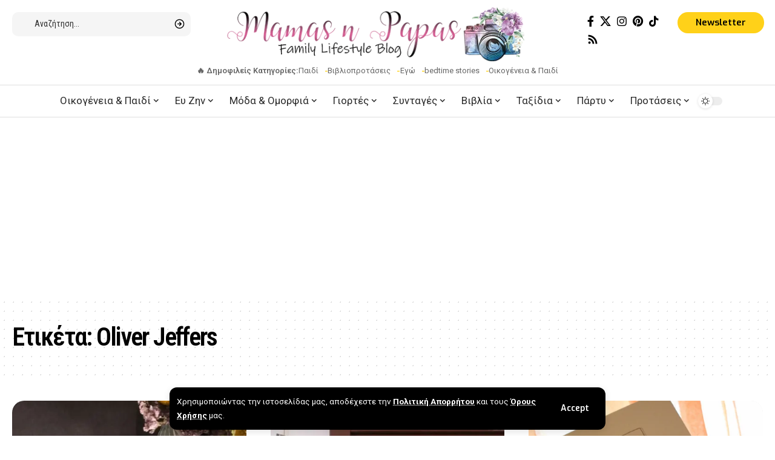

--- FILE ---
content_type: text/html; charset=UTF-8
request_url: https://mamasnpapas.gr/tag/oliver-jeffers/
body_size: 29585
content:
<!DOCTYPE html>
<html lang="el" prefix="og: https://ogp.me/ns#">
<head>
    <meta charset="UTF-8" />
    <meta http-equiv="X-UA-Compatible" content="IE=edge" />
	<meta name="viewport" content="width=device-width, initial-scale=1.0" />
    <link rel="profile" href="https://gmpg.org/xfn/11" />
	
<!-- Search Engine Optimization by Rank Math - https://rankmath.com/ -->
<title>Oliver Jeffers</title>
<meta name="robots" content="follow, index, max-snippet:-1, max-video-preview:-1, max-image-preview:large"/>
<link rel="preload" as="style" onload="this.onload=null;this.rel='stylesheet'" id="rb-preload-gfonts" href="https://fonts.googleapis.com/css?family=Roboto%3A300%2C400%2C500%2C700%2C900%2C100italic%2C300italic%2C400italic%2C500italic%2C700italic%2C900italic%2C%7CRoboto+Condensed%3A600%2C400%7CExo%3A600%7CRoboto:100,100italic,200,200italic,300,300italic,400,400italic,500,500italic,600,600italic,700,700italic,800,800italic,900,900italic%7CRoboto+Slab:100,100italic,200,200italic,300,300italic,400,400italic,500,500italic,600,600italic,700,700italic,800,800italic,900,900italic&#038;subset=greek%2Cgreek&amp;display=swap" crossorigin><noscript><link rel="stylesheet" href="https://fonts.googleapis.com/css?family=Roboto%3A300%2C400%2C500%2C700%2C900%2C100italic%2C300italic%2C400italic%2C500italic%2C700italic%2C900italic%2C%7CRoboto+Condensed%3A600%2C400%7CExo%3A600%7CRoboto:100,100italic,200,200italic,300,300italic,400,400italic,500,500italic,600,600italic,700,700italic,800,800italic,900,900italic%7CRoboto+Slab:100,100italic,200,200italic,300,300italic,400,400italic,500,500italic,600,600italic,700,700italic,800,800italic,900,900italic&#038;subset=greek%2Cgreek&amp;display=swap"></noscript><link rel="canonical" href="https://mamasnpapas.gr/tag/oliver-jeffers/" />
<meta property="og:locale" content="el_GR" />
<meta property="og:type" content="article" />
<meta property="og:title" content="Oliver Jeffers" />
<meta property="og:url" content="https://mamasnpapas.gr/tag/oliver-jeffers/" />
<meta property="og:site_name" content="Mama&#039;s n Papas" />
<meta property="article:publisher" content="https://www.facebook.com/mamasnpapas.gr/" />
<meta name="twitter:card" content="summary_large_image" />
<meta name="twitter:title" content="Oliver Jeffers" />
<meta name="twitter:label1" content="Άρθρα" />
<meta name="twitter:data1" content="6" />
<script type="application/ld+json" class="rank-math-schema">{"@context":"https://schema.org","@graph":[{"@type":"Person","@id":"https://mamasnpapas.gr/#person","name":"Mama's n Papas","sameAs":["https://www.facebook.com/mamasnpapas.gr/"]},{"@type":"WebSite","@id":"https://mamasnpapas.gr/#website","url":"https://mamasnpapas.gr","name":"Mama's n Papas","alternateName":"MamasnPapas","publisher":{"@id":"https://mamasnpapas.gr/#person"},"inLanguage":"el"},{"@type":"CollectionPage","@id":"https://mamasnpapas.gr/tag/oliver-jeffers/#webpage","url":"https://mamasnpapas.gr/tag/oliver-jeffers/","name":"Oliver Jeffers","isPartOf":{"@id":"https://mamasnpapas.gr/#website"},"inLanguage":"el"}]}</script>
<!-- /Rank Math WordPress SEO plugin -->

<link rel='dns-prefetch' href='//www.googletagmanager.com' />
<link rel='dns-prefetch' href='//pagead2.googlesyndication.com' />
<link rel='dns-prefetch' href='//fundingchoicesmessages.google.com' />
<link rel="alternate" type="application/rss+xml" title="Ροή RSS &raquo; MamasnPapas" href="https://mamasnpapas.gr/feed/" />
<link rel="alternate" type="application/rss+xml" title="Ροή Σχολίων &raquo; MamasnPapas" href="https://mamasnpapas.gr/comments/feed/" />
<link rel="alternate" type="application/rss+xml" title="Ετικέτα ροής MamasnPapas &raquo; Oliver Jeffers" href="https://mamasnpapas.gr/tag/oliver-jeffers/feed/" />
<script type="application/ld+json">{
    "@context": "https://schema.org",
    "@type": "Organization",
    "legalName": "MamasnPapas",
    "url": "https://mamasnpapas.gr/",
    "logo": "https://mamasnpapas.gr/wp-content/uploads/2019/02/MamasnPapas-Logo-2019.png",
    "sameAs": [
        "https://www.facebook.com/mamasnpapas.gr/",
        "https://x.com/blackfriars86",
        "https://www.instagram.com/mamasnpapas.gr/",
        "https://uk.pinterest.com/mamasnpapasgr/",
        "https://www.tiktok.com/@mamasnpapas.gr",
        "https://mamasnpapas.gr/feed/"
    ]
}</script>
<style id='wp-img-auto-sizes-contain-inline-css'>
img:is([sizes=auto i],[sizes^="auto," i]){contain-intrinsic-size:3000px 1500px}
/*# sourceURL=wp-img-auto-sizes-contain-inline-css */
</style>
<style id='wp-emoji-styles-inline-css'>

	img.wp-smiley, img.emoji {
		display: inline !important;
		border: none !important;
		box-shadow: none !important;
		height: 1em !important;
		width: 1em !important;
		margin: 0 0.07em !important;
		vertical-align: -0.1em !important;
		background: none !important;
		padding: 0 !important;
	}
/*# sourceURL=wp-emoji-styles-inline-css */
</style>
<link rel='stylesheet' id='wp-block-library-css' href='https://mamasnpapas.gr/wp-includes/css/dist/block-library/style.min.css?ver=6.9' media='all' />
<style id='wp-block-heading-inline-css'>
h1:where(.wp-block-heading).has-background,h2:where(.wp-block-heading).has-background,h3:where(.wp-block-heading).has-background,h4:where(.wp-block-heading).has-background,h5:where(.wp-block-heading).has-background,h6:where(.wp-block-heading).has-background{padding:1.25em 2.375em}h1.has-text-align-left[style*=writing-mode]:where([style*=vertical-lr]),h1.has-text-align-right[style*=writing-mode]:where([style*=vertical-rl]),h2.has-text-align-left[style*=writing-mode]:where([style*=vertical-lr]),h2.has-text-align-right[style*=writing-mode]:where([style*=vertical-rl]),h3.has-text-align-left[style*=writing-mode]:where([style*=vertical-lr]),h3.has-text-align-right[style*=writing-mode]:where([style*=vertical-rl]),h4.has-text-align-left[style*=writing-mode]:where([style*=vertical-lr]),h4.has-text-align-right[style*=writing-mode]:where([style*=vertical-rl]),h5.has-text-align-left[style*=writing-mode]:where([style*=vertical-lr]),h5.has-text-align-right[style*=writing-mode]:where([style*=vertical-rl]),h6.has-text-align-left[style*=writing-mode]:where([style*=vertical-lr]),h6.has-text-align-right[style*=writing-mode]:where([style*=vertical-rl]){rotate:180deg}
/*# sourceURL=https://mamasnpapas.gr/wp-includes/blocks/heading/style.min.css */
</style>
<style id='wp-block-paragraph-inline-css'>
.is-small-text{font-size:.875em}.is-regular-text{font-size:1em}.is-large-text{font-size:2.25em}.is-larger-text{font-size:3em}.has-drop-cap:not(:focus):first-letter{float:left;font-size:8.4em;font-style:normal;font-weight:100;line-height:.68;margin:.05em .1em 0 0;text-transform:uppercase}body.rtl .has-drop-cap:not(:focus):first-letter{float:none;margin-left:.1em}p.has-drop-cap.has-background{overflow:hidden}:root :where(p.has-background){padding:1.25em 2.375em}:where(p.has-text-color:not(.has-link-color)) a{color:inherit}p.has-text-align-left[style*="writing-mode:vertical-lr"],p.has-text-align-right[style*="writing-mode:vertical-rl"]{rotate:180deg}
/*# sourceURL=https://mamasnpapas.gr/wp-includes/blocks/paragraph/style.min.css */
</style>
<style id='wp-block-quote-inline-css'>
.wp-block-quote{box-sizing:border-box;overflow-wrap:break-word}.wp-block-quote.is-large:where(:not(.is-style-plain)),.wp-block-quote.is-style-large:where(:not(.is-style-plain)){margin-bottom:1em;padding:0 1em}.wp-block-quote.is-large:where(:not(.is-style-plain)) p,.wp-block-quote.is-style-large:where(:not(.is-style-plain)) p{font-size:1.5em;font-style:italic;line-height:1.6}.wp-block-quote.is-large:where(:not(.is-style-plain)) cite,.wp-block-quote.is-large:where(:not(.is-style-plain)) footer,.wp-block-quote.is-style-large:where(:not(.is-style-plain)) cite,.wp-block-quote.is-style-large:where(:not(.is-style-plain)) footer{font-size:1.125em;text-align:right}.wp-block-quote>cite{display:block}
/*# sourceURL=https://mamasnpapas.gr/wp-includes/blocks/quote/style.min.css */
</style>
<style id='global-styles-inline-css'>
:root{--wp--preset--aspect-ratio--square: 1;--wp--preset--aspect-ratio--4-3: 4/3;--wp--preset--aspect-ratio--3-4: 3/4;--wp--preset--aspect-ratio--3-2: 3/2;--wp--preset--aspect-ratio--2-3: 2/3;--wp--preset--aspect-ratio--16-9: 16/9;--wp--preset--aspect-ratio--9-16: 9/16;--wp--preset--color--black: #000000;--wp--preset--color--cyan-bluish-gray: #abb8c3;--wp--preset--color--white: #ffffff;--wp--preset--color--pale-pink: #f78da7;--wp--preset--color--vivid-red: #cf2e2e;--wp--preset--color--luminous-vivid-orange: #ff6900;--wp--preset--color--luminous-vivid-amber: #fcb900;--wp--preset--color--light-green-cyan: #7bdcb5;--wp--preset--color--vivid-green-cyan: #00d084;--wp--preset--color--pale-cyan-blue: #8ed1fc;--wp--preset--color--vivid-cyan-blue: #0693e3;--wp--preset--color--vivid-purple: #9b51e0;--wp--preset--gradient--vivid-cyan-blue-to-vivid-purple: linear-gradient(135deg,rgb(6,147,227) 0%,rgb(155,81,224) 100%);--wp--preset--gradient--light-green-cyan-to-vivid-green-cyan: linear-gradient(135deg,rgb(122,220,180) 0%,rgb(0,208,130) 100%);--wp--preset--gradient--luminous-vivid-amber-to-luminous-vivid-orange: linear-gradient(135deg,rgb(252,185,0) 0%,rgb(255,105,0) 100%);--wp--preset--gradient--luminous-vivid-orange-to-vivid-red: linear-gradient(135deg,rgb(255,105,0) 0%,rgb(207,46,46) 100%);--wp--preset--gradient--very-light-gray-to-cyan-bluish-gray: linear-gradient(135deg,rgb(238,238,238) 0%,rgb(169,184,195) 100%);--wp--preset--gradient--cool-to-warm-spectrum: linear-gradient(135deg,rgb(74,234,220) 0%,rgb(151,120,209) 20%,rgb(207,42,186) 40%,rgb(238,44,130) 60%,rgb(251,105,98) 80%,rgb(254,248,76) 100%);--wp--preset--gradient--blush-light-purple: linear-gradient(135deg,rgb(255,206,236) 0%,rgb(152,150,240) 100%);--wp--preset--gradient--blush-bordeaux: linear-gradient(135deg,rgb(254,205,165) 0%,rgb(254,45,45) 50%,rgb(107,0,62) 100%);--wp--preset--gradient--luminous-dusk: linear-gradient(135deg,rgb(255,203,112) 0%,rgb(199,81,192) 50%,rgb(65,88,208) 100%);--wp--preset--gradient--pale-ocean: linear-gradient(135deg,rgb(255,245,203) 0%,rgb(182,227,212) 50%,rgb(51,167,181) 100%);--wp--preset--gradient--electric-grass: linear-gradient(135deg,rgb(202,248,128) 0%,rgb(113,206,126) 100%);--wp--preset--gradient--midnight: linear-gradient(135deg,rgb(2,3,129) 0%,rgb(40,116,252) 100%);--wp--preset--font-size--small: 13px;--wp--preset--font-size--medium: 20px;--wp--preset--font-size--large: 36px;--wp--preset--font-size--x-large: 42px;--wp--preset--spacing--20: 0.44rem;--wp--preset--spacing--30: 0.67rem;--wp--preset--spacing--40: 1rem;--wp--preset--spacing--50: 1.5rem;--wp--preset--spacing--60: 2.25rem;--wp--preset--spacing--70: 3.38rem;--wp--preset--spacing--80: 5.06rem;--wp--preset--shadow--natural: 6px 6px 9px rgba(0, 0, 0, 0.2);--wp--preset--shadow--deep: 12px 12px 50px rgba(0, 0, 0, 0.4);--wp--preset--shadow--sharp: 6px 6px 0px rgba(0, 0, 0, 0.2);--wp--preset--shadow--outlined: 6px 6px 0px -3px rgb(255, 255, 255), 6px 6px rgb(0, 0, 0);--wp--preset--shadow--crisp: 6px 6px 0px rgb(0, 0, 0);}:where(.is-layout-flex){gap: 0.5em;}:where(.is-layout-grid){gap: 0.5em;}body .is-layout-flex{display: flex;}.is-layout-flex{flex-wrap: wrap;align-items: center;}.is-layout-flex > :is(*, div){margin: 0;}body .is-layout-grid{display: grid;}.is-layout-grid > :is(*, div){margin: 0;}:where(.wp-block-columns.is-layout-flex){gap: 2em;}:where(.wp-block-columns.is-layout-grid){gap: 2em;}:where(.wp-block-post-template.is-layout-flex){gap: 1.25em;}:where(.wp-block-post-template.is-layout-grid){gap: 1.25em;}.has-black-color{color: var(--wp--preset--color--black) !important;}.has-cyan-bluish-gray-color{color: var(--wp--preset--color--cyan-bluish-gray) !important;}.has-white-color{color: var(--wp--preset--color--white) !important;}.has-pale-pink-color{color: var(--wp--preset--color--pale-pink) !important;}.has-vivid-red-color{color: var(--wp--preset--color--vivid-red) !important;}.has-luminous-vivid-orange-color{color: var(--wp--preset--color--luminous-vivid-orange) !important;}.has-luminous-vivid-amber-color{color: var(--wp--preset--color--luminous-vivid-amber) !important;}.has-light-green-cyan-color{color: var(--wp--preset--color--light-green-cyan) !important;}.has-vivid-green-cyan-color{color: var(--wp--preset--color--vivid-green-cyan) !important;}.has-pale-cyan-blue-color{color: var(--wp--preset--color--pale-cyan-blue) !important;}.has-vivid-cyan-blue-color{color: var(--wp--preset--color--vivid-cyan-blue) !important;}.has-vivid-purple-color{color: var(--wp--preset--color--vivid-purple) !important;}.has-black-background-color{background-color: var(--wp--preset--color--black) !important;}.has-cyan-bluish-gray-background-color{background-color: var(--wp--preset--color--cyan-bluish-gray) !important;}.has-white-background-color{background-color: var(--wp--preset--color--white) !important;}.has-pale-pink-background-color{background-color: var(--wp--preset--color--pale-pink) !important;}.has-vivid-red-background-color{background-color: var(--wp--preset--color--vivid-red) !important;}.has-luminous-vivid-orange-background-color{background-color: var(--wp--preset--color--luminous-vivid-orange) !important;}.has-luminous-vivid-amber-background-color{background-color: var(--wp--preset--color--luminous-vivid-amber) !important;}.has-light-green-cyan-background-color{background-color: var(--wp--preset--color--light-green-cyan) !important;}.has-vivid-green-cyan-background-color{background-color: var(--wp--preset--color--vivid-green-cyan) !important;}.has-pale-cyan-blue-background-color{background-color: var(--wp--preset--color--pale-cyan-blue) !important;}.has-vivid-cyan-blue-background-color{background-color: var(--wp--preset--color--vivid-cyan-blue) !important;}.has-vivid-purple-background-color{background-color: var(--wp--preset--color--vivid-purple) !important;}.has-black-border-color{border-color: var(--wp--preset--color--black) !important;}.has-cyan-bluish-gray-border-color{border-color: var(--wp--preset--color--cyan-bluish-gray) !important;}.has-white-border-color{border-color: var(--wp--preset--color--white) !important;}.has-pale-pink-border-color{border-color: var(--wp--preset--color--pale-pink) !important;}.has-vivid-red-border-color{border-color: var(--wp--preset--color--vivid-red) !important;}.has-luminous-vivid-orange-border-color{border-color: var(--wp--preset--color--luminous-vivid-orange) !important;}.has-luminous-vivid-amber-border-color{border-color: var(--wp--preset--color--luminous-vivid-amber) !important;}.has-light-green-cyan-border-color{border-color: var(--wp--preset--color--light-green-cyan) !important;}.has-vivid-green-cyan-border-color{border-color: var(--wp--preset--color--vivid-green-cyan) !important;}.has-pale-cyan-blue-border-color{border-color: var(--wp--preset--color--pale-cyan-blue) !important;}.has-vivid-cyan-blue-border-color{border-color: var(--wp--preset--color--vivid-cyan-blue) !important;}.has-vivid-purple-border-color{border-color: var(--wp--preset--color--vivid-purple) !important;}.has-vivid-cyan-blue-to-vivid-purple-gradient-background{background: var(--wp--preset--gradient--vivid-cyan-blue-to-vivid-purple) !important;}.has-light-green-cyan-to-vivid-green-cyan-gradient-background{background: var(--wp--preset--gradient--light-green-cyan-to-vivid-green-cyan) !important;}.has-luminous-vivid-amber-to-luminous-vivid-orange-gradient-background{background: var(--wp--preset--gradient--luminous-vivid-amber-to-luminous-vivid-orange) !important;}.has-luminous-vivid-orange-to-vivid-red-gradient-background{background: var(--wp--preset--gradient--luminous-vivid-orange-to-vivid-red) !important;}.has-very-light-gray-to-cyan-bluish-gray-gradient-background{background: var(--wp--preset--gradient--very-light-gray-to-cyan-bluish-gray) !important;}.has-cool-to-warm-spectrum-gradient-background{background: var(--wp--preset--gradient--cool-to-warm-spectrum) !important;}.has-blush-light-purple-gradient-background{background: var(--wp--preset--gradient--blush-light-purple) !important;}.has-blush-bordeaux-gradient-background{background: var(--wp--preset--gradient--blush-bordeaux) !important;}.has-luminous-dusk-gradient-background{background: var(--wp--preset--gradient--luminous-dusk) !important;}.has-pale-ocean-gradient-background{background: var(--wp--preset--gradient--pale-ocean) !important;}.has-electric-grass-gradient-background{background: var(--wp--preset--gradient--electric-grass) !important;}.has-midnight-gradient-background{background: var(--wp--preset--gradient--midnight) !important;}.has-small-font-size{font-size: var(--wp--preset--font-size--small) !important;}.has-medium-font-size{font-size: var(--wp--preset--font-size--medium) !important;}.has-large-font-size{font-size: var(--wp--preset--font-size--large) !important;}.has-x-large-font-size{font-size: var(--wp--preset--font-size--x-large) !important;}
/*# sourceURL=global-styles-inline-css */
</style>

<style id='classic-theme-styles-inline-css'>
/*! This file is auto-generated */
.wp-block-button__link{color:#fff;background-color:#32373c;border-radius:9999px;box-shadow:none;text-decoration:none;padding:calc(.667em + 2px) calc(1.333em + 2px);font-size:1.125em}.wp-block-file__button{background:#32373c;color:#fff;text-decoration:none}
/*# sourceURL=/wp-includes/css/classic-themes.min.css */
</style>
<link rel='stylesheet' id='contact-form-7-css' href='https://mamasnpapas.gr/wp-content/plugins/contact-form-7/includes/css/styles.css?ver=6.1.3' media='all' />
<link rel='stylesheet' id='foxiz-elements-css' href='https://mamasnpapas.gr/wp-content/plugins/foxiz-core/lib/foxiz-elements/public/style.css?ver=2.0' media='all' />
<link rel='stylesheet' id='elementor-frontend-css' href='https://mamasnpapas.gr/wp-content/plugins/elementor/assets/css/frontend.min.css?ver=3.33.0' media='all' />
<link rel='stylesheet' id='elementor-post-13109-css' href='https://mamasnpapas.gr/wp-content/uploads/elementor/css/post-13109.css?ver=1768969017' media='all' />
<link rel='stylesheet' id='elementor-post-13184-css' href='https://mamasnpapas.gr/wp-content/uploads/elementor/css/post-13184.css?ver=1768968969' media='all' />
<link rel='stylesheet' id='elementor-post-13274-css' href='https://mamasnpapas.gr/wp-content/uploads/elementor/css/post-13274.css?ver=1768968969' media='all' />
<link rel='stylesheet' id='elementor-post-3053-css' href='https://mamasnpapas.gr/wp-content/uploads/elementor/css/post-3053.css?ver=1768968969' media='all' />

<link rel='stylesheet' id='foxiz-main-css' href='https://mamasnpapas.gr/wp-content/themes/foxiz/assets/css/main.css?ver=2.5.5' media='all' />
<style id='foxiz-main-inline-css'>
:root {--body-family:Roboto, Arial, Helvetica, sans-serif;--body-fweight:400;--body-fcolor:#000000;--body-fsize:17px;--h1-family:Roboto Condensed;--h1-fweight:600;--h1-fsize:42px;--h1-fspace:-0.04762em;--h2-family:Roboto Condensed;--h2-fweight:400;--h2-fsize:32px;--h2-fspace:-0.04688em;--h3-family:Roboto Condensed;--h3-fweight:400;--h3-fsize:25px;--h3-fspace:-0.06000em;--h4-family:Roboto Condensed;--h4-fweight:400;--h4-fsize:20px;--h4-fspace:-0.05000em;--h5-family:Roboto Condensed;--h5-fweight:400;--h5-fsize:18px;--h5-fspace:-0.04167em;--h6-family:Roboto Condensed;--h6-fweight:600;--h6-fsize:17px;--h6-fspace:-0.04412em;--cat-family:Roboto;--cat-fweight:500;--cat-transform:uppercase;--cat-fsize:11px;--cat-fspace:0.13636em;--meta-family:Roboto;--meta-fweight:400;--meta-transform:uppercase;--meta-fcolor:#000000;--meta-fsize:11px;--meta-b-family:Roboto;--meta-b-fweight:500;--meta-b-transform:uppercase;--meta-b-fcolor:#000000;--input-family:Roboto Condensed;--input-fweight:400;--input-fsize:14px;--btn-family:Exo;--btn-fweight:600;--btn-fsize:14px;--menu-family:Roboto;--menu-fweight:400;--menu-fsize:17px;--menu-fspace:0.00000em;--submenu-family:Roboto;--submenu-fweight:400;--submenu-fsize:15px;--submenu-fspace:0.00000em;--dwidgets-family:Roboto;--dwidgets-fweight:500;--dwidgets-fsize:13px;--dwidgets-fspace:-0.01923em;--headline-family:Roboto;--headline-fsize:56px;--headline-fspace:-0.05357em;--tagline-family:Roboto;--tagline-fweight:400;--tagline-fstyle:italic;--tagline-fsize:22px;--tagline-fheight:1.591;--heading-family:Roboto;--heading-fweight:700;--heading-fspace:-.5px;--subheading-family:Roboto Condensed;--subheading-fweight:400;--quote-family:Roboto;--epagi-family:Roboto;--excerpt-family:Roboto;--bcrumb-family:Roboto;--bcrumb-fweight:400;--bcrumb-fsize:13px;--toc-family:Roboto;--readmore-fsize : 15px;--excerpt-fsize : 14px;--headline-s-fsize : 54px;--tagline-s-fsize : 22px;}@media (max-width: 1024px) {body {--body-fsize : 16px;--h1-fsize : 36px;--h2-fsize : 28px;--h3-fsize : 23px;--h4-fsize : 19px;--h5-fsize : 17px;--h6-fsize : 16px;--cat-fsize : 10px;--meta-fsize : 10px;--input-fsize : 13px;--btn-fsize : 13px;--excerpt-fsize : 13px;--dwidgets-fsize : 12px;--headline-fsize : 40px;--headline-s-fsize : 40px;--tagline-fsize : 20px;--tagline-s-fsize : 20px;}}@media (max-width: 767px) {body {--body-fsize : 15px;--h1-fsize : 28px;--h2-fsize : 24px;--h3-fsize : 21px;--h4-fsize : 19px;--h5-fsize : 17px;--h6-fsize : 16px;--cat-fsize : 10px;--meta-fsize : 10px;--input-fsize : 13px;--btn-fsize : 13px;--excerpt-fsize : 13px;--dwidgets-fsize : 12px;--headline-fsize : 36px;--headline-s-fsize : 36px;--tagline-fsize : 18px;--tagline-s-fsize : 18px;}}:root {--g-color :#ffce05;--g-color-90 :#ffce05e6;--dark-accent :#000000;--dark-accent-90 :#000000e6;--dark-accent-0 :#00000000;--review-color :#0a0a0a;--video-color :#111111;--gallery-color :#111111;--audio-color :#111111;--excerpt-color :#000000;--bcrumb-color :#000000;--indicator-bg-from :#45ffd4;--indicator-bg-to :#ff43ea;}[data-theme="dark"], .light-scheme {--g-color :#ffd119;--g-color-90 :#ffd119e6;--solid-white :#000000;--dark-accent :#010101;--dark-accent-90 :#010101e6;--dark-accent-0 :#01010100;--excerpt-color :#eeeeee;--bcrumb-color :#ffffff;--meta-fcolor :#ffffff;--meta-b-fcolor :#ffffff;--review-color :#ffaa19;}[data-theme="dark"].is-hd-4 {--nav-bg: #191c20;--nav-bg-from: #191c20;--nav-bg-to: #191c20;}:root {--top-site-bg :#0e0f12;--round-3 :9px;--round-5 :12px;--round-7 :17px;--input-bg : transparent;--input-border : 1px solid var(--flex-gray-15);--single-category-fsize :14px;--heading-color :#000000;--heading-sub-color :#000000;--rb-width : 1440px;--rb-small-width : 964px;--s-content-width : 720px;--max-width-wo-sb : 840px;--s10-feat-ratio :45%;--s11-feat-ratio :45%;--title-e-hcolor :#ffe684;--login-popup-w : 350px;}[data-theme="dark"], .light-scheme {--heading-color :#ffffff;--heading-sub-color :#ffffff;--top-site-bg :#0e0f12;--title-e-hcolor :#755600; }.p-readmore { font-family:Roboto;font-weight:500;text-transform:uppercase;}.mobile-menu > li > a  { font-family:Roboto;font-weight:400;font-size:14px;letter-spacing:0px;}.mobile-menu .sub-menu a, .logged-mobile-menu a { font-family:Roboto;font-weight:500;font-size:14px;letter-spacing:0px;}.mobile-qview a { font-family:Roboto;font-weight:500;font-size:14px;letter-spacing:0px;}.search-header:before { background-repeat : no-repeat;background-size : cover;background-attachment : scroll;background-position : center center;}[data-theme="dark"] .search-header:before { background-repeat : no-repeat;background-size : cover;background-attachment : scroll;background-position : center center;}.footer-has-bg { background-color : #00000007;}.top-site-ad .ad-image { max-width: 1500px; }.yes-hd-transparent .top-site-ad {--top-site-bg :#0e0f12;}.footer-col .widget_nav_menu a > span { font-size:12px; }#amp-mobile-version-switcher { display: none; }.search-icon-svg { -webkit-mask-image: url(https://foxiz.themeruby.com/smartstats/wp-content/uploads/sites/2/2024/01/search.svg);mask-image: url(https://foxiz.themeruby.com/smartstats/wp-content/uploads/sites/2/2024/01/search.svg); }input[type="text"]:focus, input[type="tel"]:focus , input[type="password"]:focus,input[type="email"]:focus, input[type="url"]:focus, input[type="search"]:focus, input[type="number"]:focus,textarea:focus { border-color: #ffd119; }@media (min-width: 1025px) { .grid-container > .sidebar-wrap { flex: 0 0 30%; width: 30%; } .grid-container > .s-ct { flex: 0 0 69.9%; width: 69.9%; } }
/*# sourceURL=foxiz-main-inline-css */
</style>
<link rel='stylesheet' id='foxiz-print-css' href='https://mamasnpapas.gr/wp-content/themes/foxiz/assets/css/print.css?ver=2.5.5' media='all' />
<link rel='stylesheet' id='foxiz-style-css' href='https://mamasnpapas.gr/wp-content/themes/foxiz-child/style.css?ver=2.5.5' media='all' />


<script src="https://mamasnpapas.gr/wp-includes/js/jquery/jquery.min.js?ver=3.7.1" id="jquery-core-js"></script>
<script src="https://mamasnpapas.gr/wp-includes/js/jquery/jquery-migrate.min.js?ver=3.4.1" id="jquery-migrate-js"></script>

<!-- Google tag (gtag.js) snippet added by Site Kit -->
<!-- Google Analytics snippet added by Site Kit -->
<script src="https://www.googletagmanager.com/gtag/js?id=GT-WVXSCHK" id="google_gtagjs-js" async></script>
<script id="google_gtagjs-js-after">
window.dataLayer = window.dataLayer || [];function gtag(){dataLayer.push(arguments);}
gtag("set","linker",{"domains":["mamasnpapas.gr"]});
gtag("js", new Date());
gtag("set", "developer_id.dZTNiMT", true);
gtag("config", "GT-WVXSCHK");
//# sourceURL=google_gtagjs-js-after
</script>
<link rel="preload" href="https://mamasnpapas.gr/wp-content/themes/foxiz/assets/fonts/icons.woff2?ver=2.5.0" as="font" type="font/woff2" crossorigin="anonymous"> <link rel="https://api.w.org/" href="https://mamasnpapas.gr/wp-json/" /><link rel="alternate" title="JSON" type="application/json" href="https://mamasnpapas.gr/wp-json/wp/v2/tags/156" /><link rel="EditURI" type="application/rsd+xml" title="RSD" href="https://mamasnpapas.gr/xmlrpc.php?rsd" />
<meta name="generator" content="WordPress 6.9" />
<meta name="generator" content="Site Kit by Google 1.170.0" /><script>document.createElement( "picture" );if(!window.HTMLPictureElement && document.addEventListener) {window.addEventListener("DOMContentLoaded", function() {var s = document.createElement("script");s.src = "https://mamasnpapas.gr/wp-content/plugins/webp-express/js/picturefill.min.js";document.body.appendChild(s);});}</script>
<!-- Google AdSense meta tags added by Site Kit -->
<meta name="google-adsense-platform-account" content="ca-host-pub-2644536267352236">
<meta name="google-adsense-platform-domain" content="sitekit.withgoogle.com">
<!-- End Google AdSense meta tags added by Site Kit -->
<meta name="generator" content="Elementor 3.33.0; features: e_font_icon_svg, additional_custom_breakpoints; settings: css_print_method-external, google_font-enabled, font_display-swap">
<script type="application/ld+json">{
    "@context": "https://schema.org",
    "@type": "WebSite",
    "@id": "https://mamasnpapas.gr/#website",
    "url": "https://mamasnpapas.gr/",
    "name": "MamasnPapas",
    "potentialAction": {
        "@type": "SearchAction",
        "target": "https://mamasnpapas.gr/?s={search_term_string}",
        "query-input": "required name=search_term_string"
    }
}</script>
			<style>
				.e-con.e-parent:nth-of-type(n+4):not(.e-lazyloaded):not(.e-no-lazyload),
				.e-con.e-parent:nth-of-type(n+4):not(.e-lazyloaded):not(.e-no-lazyload) * {
					background-image: none !important;
				}
				@media screen and (max-height: 1024px) {
					.e-con.e-parent:nth-of-type(n+3):not(.e-lazyloaded):not(.e-no-lazyload),
					.e-con.e-parent:nth-of-type(n+3):not(.e-lazyloaded):not(.e-no-lazyload) * {
						background-image: none !important;
					}
				}
				@media screen and (max-height: 640px) {
					.e-con.e-parent:nth-of-type(n+2):not(.e-lazyloaded):not(.e-no-lazyload),
					.e-con.e-parent:nth-of-type(n+2):not(.e-lazyloaded):not(.e-no-lazyload) * {
						background-image: none !important;
					}
				}
			</style>
			
<!-- Google AdSense snippet added by Site Kit -->
<script async src="https://pagead2.googlesyndication.com/pagead/js/adsbygoogle.js?client=ca-pub-6639859597282478&amp;host=ca-host-pub-2644536267352236" crossorigin="anonymous"></script>

<!-- End Google AdSense snippet added by Site Kit -->

<!-- Google AdSense Ad Blocking Recovery snippet added by Site Kit -->
<script async src="https://fundingchoicesmessages.google.com/i/pub-6639859597282478?ers=1" nonce="m5TrDxo-7hmG15ALV20SEg"></script><script nonce="m5TrDxo-7hmG15ALV20SEg">(function() {function signalGooglefcPresent() {if (!window.frames['googlefcPresent']) {if (document.body) {const iframe = document.createElement('iframe'); iframe.style = 'width: 0; height: 0; border: none; z-index: -1000; left: -1000px; top: -1000px;'; iframe.style.display = 'none'; iframe.name = 'googlefcPresent'; document.body.appendChild(iframe);} else {setTimeout(signalGooglefcPresent, 0);}}}signalGooglefcPresent();})();</script>
<!-- End Google AdSense Ad Blocking Recovery snippet added by Site Kit -->

<!-- Google AdSense Ad Blocking Recovery Error Protection snippet added by Site Kit -->
<script>(function(){'use strict';function aa(a){var b=0;return function(){return b<a.length?{done:!1,value:a[b++]}:{done:!0}}}var ba="function"==typeof Object.defineProperties?Object.defineProperty:function(a,b,c){if(a==Array.prototype||a==Object.prototype)return a;a[b]=c.value;return a};
function ea(a){a=["object"==typeof globalThis&&globalThis,a,"object"==typeof window&&window,"object"==typeof self&&self,"object"==typeof global&&global];for(var b=0;b<a.length;++b){var c=a[b];if(c&&c.Math==Math)return c}throw Error("Cannot find global object");}var fa=ea(this);function ha(a,b){if(b)a:{var c=fa;a=a.split(".");for(var d=0;d<a.length-1;d++){var e=a[d];if(!(e in c))break a;c=c[e]}a=a[a.length-1];d=c[a];b=b(d);b!=d&&null!=b&&ba(c,a,{configurable:!0,writable:!0,value:b})}}
var ia="function"==typeof Object.create?Object.create:function(a){function b(){}b.prototype=a;return new b},l;if("function"==typeof Object.setPrototypeOf)l=Object.setPrototypeOf;else{var m;a:{var ja={a:!0},ka={};try{ka.__proto__=ja;m=ka.a;break a}catch(a){}m=!1}l=m?function(a,b){a.__proto__=b;if(a.__proto__!==b)throw new TypeError(a+" is not extensible");return a}:null}var la=l;
function n(a,b){a.prototype=ia(b.prototype);a.prototype.constructor=a;if(la)la(a,b);else for(var c in b)if("prototype"!=c)if(Object.defineProperties){var d=Object.getOwnPropertyDescriptor(b,c);d&&Object.defineProperty(a,c,d)}else a[c]=b[c];a.A=b.prototype}function ma(){for(var a=Number(this),b=[],c=a;c<arguments.length;c++)b[c-a]=arguments[c];return b}
var na="function"==typeof Object.assign?Object.assign:function(a,b){for(var c=1;c<arguments.length;c++){var d=arguments[c];if(d)for(var e in d)Object.prototype.hasOwnProperty.call(d,e)&&(a[e]=d[e])}return a};ha("Object.assign",function(a){return a||na});/*

 Copyright The Closure Library Authors.
 SPDX-License-Identifier: Apache-2.0
*/
var p=this||self;function q(a){return a};var t,u;a:{for(var oa=["CLOSURE_FLAGS"],v=p,x=0;x<oa.length;x++)if(v=v[oa[x]],null==v){u=null;break a}u=v}var pa=u&&u[610401301];t=null!=pa?pa:!1;var z,qa=p.navigator;z=qa?qa.userAgentData||null:null;function A(a){return t?z?z.brands.some(function(b){return(b=b.brand)&&-1!=b.indexOf(a)}):!1:!1}function B(a){var b;a:{if(b=p.navigator)if(b=b.userAgent)break a;b=""}return-1!=b.indexOf(a)};function C(){return t?!!z&&0<z.brands.length:!1}function D(){return C()?A("Chromium"):(B("Chrome")||B("CriOS"))&&!(C()?0:B("Edge"))||B("Silk")};var ra=C()?!1:B("Trident")||B("MSIE");!B("Android")||D();D();B("Safari")&&(D()||(C()?0:B("Coast"))||(C()?0:B("Opera"))||(C()?0:B("Edge"))||(C()?A("Microsoft Edge"):B("Edg/"))||C()&&A("Opera"));var sa={},E=null;var ta="undefined"!==typeof Uint8Array,ua=!ra&&"function"===typeof btoa;var F="function"===typeof Symbol&&"symbol"===typeof Symbol()?Symbol():void 0,G=F?function(a,b){a[F]|=b}:function(a,b){void 0!==a.g?a.g|=b:Object.defineProperties(a,{g:{value:b,configurable:!0,writable:!0,enumerable:!1}})};function va(a){var b=H(a);1!==(b&1)&&(Object.isFrozen(a)&&(a=Array.prototype.slice.call(a)),I(a,b|1))}
var H=F?function(a){return a[F]|0}:function(a){return a.g|0},J=F?function(a){return a[F]}:function(a){return a.g},I=F?function(a,b){a[F]=b}:function(a,b){void 0!==a.g?a.g=b:Object.defineProperties(a,{g:{value:b,configurable:!0,writable:!0,enumerable:!1}})};function wa(){var a=[];G(a,1);return a}function xa(a,b){I(b,(a|0)&-99)}function K(a,b){I(b,(a|34)&-73)}function L(a){a=a>>11&1023;return 0===a?536870912:a};var M={};function N(a){return null!==a&&"object"===typeof a&&!Array.isArray(a)&&a.constructor===Object}var O,ya=[];I(ya,39);O=Object.freeze(ya);var P;function Q(a,b){P=b;a=new a(b);P=void 0;return a}
function R(a,b,c){null==a&&(a=P);P=void 0;if(null==a){var d=96;c?(a=[c],d|=512):a=[];b&&(d=d&-2095105|(b&1023)<<11)}else{if(!Array.isArray(a))throw Error();d=H(a);if(d&64)return a;d|=64;if(c&&(d|=512,c!==a[0]))throw Error();a:{c=a;var e=c.length;if(e){var f=e-1,g=c[f];if(N(g)){d|=256;b=(d>>9&1)-1;e=f-b;1024<=e&&(za(c,b,g),e=1023);d=d&-2095105|(e&1023)<<11;break a}}b&&(g=(d>>9&1)-1,b=Math.max(b,e-g),1024<b&&(za(c,g,{}),d|=256,b=1023),d=d&-2095105|(b&1023)<<11)}}I(a,d);return a}
function za(a,b,c){for(var d=1023+b,e=a.length,f=d;f<e;f++){var g=a[f];null!=g&&g!==c&&(c[f-b]=g)}a.length=d+1;a[d]=c};function Aa(a){switch(typeof a){case "number":return isFinite(a)?a:String(a);case "boolean":return a?1:0;case "object":if(a&&!Array.isArray(a)&&ta&&null!=a&&a instanceof Uint8Array){if(ua){for(var b="",c=0,d=a.length-10240;c<d;)b+=String.fromCharCode.apply(null,a.subarray(c,c+=10240));b+=String.fromCharCode.apply(null,c?a.subarray(c):a);a=btoa(b)}else{void 0===b&&(b=0);if(!E){E={};c="ABCDEFGHIJKLMNOPQRSTUVWXYZabcdefghijklmnopqrstuvwxyz0123456789".split("");d=["+/=","+/","-_=","-_.","-_"];for(var e=
0;5>e;e++){var f=c.concat(d[e].split(""));sa[e]=f;for(var g=0;g<f.length;g++){var h=f[g];void 0===E[h]&&(E[h]=g)}}}b=sa[b];c=Array(Math.floor(a.length/3));d=b[64]||"";for(e=f=0;f<a.length-2;f+=3){var k=a[f],w=a[f+1];h=a[f+2];g=b[k>>2];k=b[(k&3)<<4|w>>4];w=b[(w&15)<<2|h>>6];h=b[h&63];c[e++]=g+k+w+h}g=0;h=d;switch(a.length-f){case 2:g=a[f+1],h=b[(g&15)<<2]||d;case 1:a=a[f],c[e]=b[a>>2]+b[(a&3)<<4|g>>4]+h+d}a=c.join("")}return a}}return a};function Ba(a,b,c){a=Array.prototype.slice.call(a);var d=a.length,e=b&256?a[d-1]:void 0;d+=e?-1:0;for(b=b&512?1:0;b<d;b++)a[b]=c(a[b]);if(e){b=a[b]={};for(var f in e)Object.prototype.hasOwnProperty.call(e,f)&&(b[f]=c(e[f]))}return a}function Da(a,b,c,d,e,f){if(null!=a){if(Array.isArray(a))a=e&&0==a.length&&H(a)&1?void 0:f&&H(a)&2?a:Ea(a,b,c,void 0!==d,e,f);else if(N(a)){var g={},h;for(h in a)Object.prototype.hasOwnProperty.call(a,h)&&(g[h]=Da(a[h],b,c,d,e,f));a=g}else a=b(a,d);return a}}
function Ea(a,b,c,d,e,f){var g=d||c?H(a):0;d=d?!!(g&32):void 0;a=Array.prototype.slice.call(a);for(var h=0;h<a.length;h++)a[h]=Da(a[h],b,c,d,e,f);c&&c(g,a);return a}function Fa(a){return a.s===M?a.toJSON():Aa(a)};function Ga(a,b,c){c=void 0===c?K:c;if(null!=a){if(ta&&a instanceof Uint8Array)return b?a:new Uint8Array(a);if(Array.isArray(a)){var d=H(a);if(d&2)return a;if(b&&!(d&64)&&(d&32||0===d))return I(a,d|34),a;a=Ea(a,Ga,d&4?K:c,!0,!1,!0);b=H(a);b&4&&b&2&&Object.freeze(a);return a}a.s===M&&(b=a.h,c=J(b),a=c&2?a:Q(a.constructor,Ha(b,c,!0)));return a}}function Ha(a,b,c){var d=c||b&2?K:xa,e=!!(b&32);a=Ba(a,b,function(f){return Ga(f,e,d)});G(a,32|(c?2:0));return a};function Ia(a,b){a=a.h;return Ja(a,J(a),b)}function Ja(a,b,c,d){if(-1===c)return null;if(c>=L(b)){if(b&256)return a[a.length-1][c]}else{var e=a.length;if(d&&b&256&&(d=a[e-1][c],null!=d))return d;b=c+((b>>9&1)-1);if(b<e)return a[b]}}function Ka(a,b,c,d,e){var f=L(b);if(c>=f||e){e=b;if(b&256)f=a[a.length-1];else{if(null==d)return;f=a[f+((b>>9&1)-1)]={};e|=256}f[c]=d;e&=-1025;e!==b&&I(a,e)}else a[c+((b>>9&1)-1)]=d,b&256&&(d=a[a.length-1],c in d&&delete d[c]),b&1024&&I(a,b&-1025)}
function La(a,b){var c=Ma;var d=void 0===d?!1:d;var e=a.h;var f=J(e),g=Ja(e,f,b,d);var h=!1;if(null==g||"object"!==typeof g||(h=Array.isArray(g))||g.s!==M)if(h){var k=h=H(g);0===k&&(k|=f&32);k|=f&2;k!==h&&I(g,k);c=new c(g)}else c=void 0;else c=g;c!==g&&null!=c&&Ka(e,f,b,c,d);e=c;if(null==e)return e;a=a.h;f=J(a);f&2||(g=e,c=g.h,h=J(c),g=h&2?Q(g.constructor,Ha(c,h,!1)):g,g!==e&&(e=g,Ka(a,f,b,e,d)));return e}function Na(a,b){a=Ia(a,b);return null==a||"string"===typeof a?a:void 0}
function Oa(a,b){a=Ia(a,b);return null!=a?a:0}function S(a,b){a=Na(a,b);return null!=a?a:""};function T(a,b,c){this.h=R(a,b,c)}T.prototype.toJSON=function(){var a=Ea(this.h,Fa,void 0,void 0,!1,!1);return Pa(this,a,!0)};T.prototype.s=M;T.prototype.toString=function(){return Pa(this,this.h,!1).toString()};
function Pa(a,b,c){var d=a.constructor.v,e=L(J(c?a.h:b)),f=!1;if(d){if(!c){b=Array.prototype.slice.call(b);var g;if(b.length&&N(g=b[b.length-1]))for(f=0;f<d.length;f++)if(d[f]>=e){Object.assign(b[b.length-1]={},g);break}f=!0}e=b;c=!c;g=J(a.h);a=L(g);g=(g>>9&1)-1;for(var h,k,w=0;w<d.length;w++)if(k=d[w],k<a){k+=g;var r=e[k];null==r?e[k]=c?O:wa():c&&r!==O&&va(r)}else h||(r=void 0,e.length&&N(r=e[e.length-1])?h=r:e.push(h={})),r=h[k],null==h[k]?h[k]=c?O:wa():c&&r!==O&&va(r)}d=b.length;if(!d)return b;
var Ca;if(N(h=b[d-1])){a:{var y=h;e={};c=!1;for(var ca in y)Object.prototype.hasOwnProperty.call(y,ca)&&(a=y[ca],Array.isArray(a)&&a!=a&&(c=!0),null!=a?e[ca]=a:c=!0);if(c){for(var rb in e){y=e;break a}y=null}}y!=h&&(Ca=!0);d--}for(;0<d;d--){h=b[d-1];if(null!=h)break;var cb=!0}if(!Ca&&!cb)return b;var da;f?da=b:da=Array.prototype.slice.call(b,0,d);b=da;f&&(b.length=d);y&&b.push(y);return b};function Qa(a){return function(b){if(null==b||""==b)b=new a;else{b=JSON.parse(b);if(!Array.isArray(b))throw Error(void 0);G(b,32);b=Q(a,b)}return b}};function Ra(a){this.h=R(a)}n(Ra,T);var Sa=Qa(Ra);var U;function V(a){this.g=a}V.prototype.toString=function(){return this.g+""};var Ta={};function Ua(){return Math.floor(2147483648*Math.random()).toString(36)+Math.abs(Math.floor(2147483648*Math.random())^Date.now()).toString(36)};function Va(a,b){b=String(b);"application/xhtml+xml"===a.contentType&&(b=b.toLowerCase());return a.createElement(b)}function Wa(a){this.g=a||p.document||document}Wa.prototype.appendChild=function(a,b){a.appendChild(b)};/*

 SPDX-License-Identifier: Apache-2.0
*/
function Xa(a,b){a.src=b instanceof V&&b.constructor===V?b.g:"type_error:TrustedResourceUrl";var c,d;(c=(b=null==(d=(c=(a.ownerDocument&&a.ownerDocument.defaultView||window).document).querySelector)?void 0:d.call(c,"script[nonce]"))?b.nonce||b.getAttribute("nonce")||"":"")&&a.setAttribute("nonce",c)};function Ya(a){a=void 0===a?document:a;return a.createElement("script")};function Za(a,b,c,d,e,f){try{var g=a.g,h=Ya(g);h.async=!0;Xa(h,b);g.head.appendChild(h);h.addEventListener("load",function(){e();d&&g.head.removeChild(h)});h.addEventListener("error",function(){0<c?Za(a,b,c-1,d,e,f):(d&&g.head.removeChild(h),f())})}catch(k){f()}};var $a=p.atob("aHR0cHM6Ly93d3cuZ3N0YXRpYy5jb20vaW1hZ2VzL2ljb25zL21hdGVyaWFsL3N5c3RlbS8xeC93YXJuaW5nX2FtYmVyXzI0ZHAucG5n"),ab=p.atob("WW91IGFyZSBzZWVpbmcgdGhpcyBtZXNzYWdlIGJlY2F1c2UgYWQgb3Igc2NyaXB0IGJsb2NraW5nIHNvZnR3YXJlIGlzIGludGVyZmVyaW5nIHdpdGggdGhpcyBwYWdlLg=="),bb=p.atob("RGlzYWJsZSBhbnkgYWQgb3Igc2NyaXB0IGJsb2NraW5nIHNvZnR3YXJlLCB0aGVuIHJlbG9hZCB0aGlzIHBhZ2Uu");function db(a,b,c){this.i=a;this.l=new Wa(this.i);this.g=null;this.j=[];this.m=!1;this.u=b;this.o=c}
function eb(a){if(a.i.body&&!a.m){var b=function(){fb(a);p.setTimeout(function(){return gb(a,3)},50)};Za(a.l,a.u,2,!0,function(){p[a.o]||b()},b);a.m=!0}}
function fb(a){for(var b=W(1,5),c=0;c<b;c++){var d=X(a);a.i.body.appendChild(d);a.j.push(d)}b=X(a);b.style.bottom="0";b.style.left="0";b.style.position="fixed";b.style.width=W(100,110).toString()+"%";b.style.zIndex=W(2147483544,2147483644).toString();b.style["background-color"]=hb(249,259,242,252,219,229);b.style["box-shadow"]="0 0 12px #888";b.style.color=hb(0,10,0,10,0,10);b.style.display="flex";b.style["justify-content"]="center";b.style["font-family"]="Roboto, Arial";c=X(a);c.style.width=W(80,
85).toString()+"%";c.style.maxWidth=W(750,775).toString()+"px";c.style.margin="24px";c.style.display="flex";c.style["align-items"]="flex-start";c.style["justify-content"]="center";d=Va(a.l.g,"IMG");d.className=Ua();d.src=$a;d.alt="Warning icon";d.style.height="24px";d.style.width="24px";d.style["padding-right"]="16px";var e=X(a),f=X(a);f.style["font-weight"]="bold";f.textContent=ab;var g=X(a);g.textContent=bb;Y(a,e,f);Y(a,e,g);Y(a,c,d);Y(a,c,e);Y(a,b,c);a.g=b;a.i.body.appendChild(a.g);b=W(1,5);for(c=
0;c<b;c++)d=X(a),a.i.body.appendChild(d),a.j.push(d)}function Y(a,b,c){for(var d=W(1,5),e=0;e<d;e++){var f=X(a);b.appendChild(f)}b.appendChild(c);c=W(1,5);for(d=0;d<c;d++)e=X(a),b.appendChild(e)}function W(a,b){return Math.floor(a+Math.random()*(b-a))}function hb(a,b,c,d,e,f){return"rgb("+W(Math.max(a,0),Math.min(b,255)).toString()+","+W(Math.max(c,0),Math.min(d,255)).toString()+","+W(Math.max(e,0),Math.min(f,255)).toString()+")"}function X(a){a=Va(a.l.g,"DIV");a.className=Ua();return a}
function gb(a,b){0>=b||null!=a.g&&0!=a.g.offsetHeight&&0!=a.g.offsetWidth||(ib(a),fb(a),p.setTimeout(function(){return gb(a,b-1)},50))}
function ib(a){var b=a.j;var c="undefined"!=typeof Symbol&&Symbol.iterator&&b[Symbol.iterator];if(c)b=c.call(b);else if("number"==typeof b.length)b={next:aa(b)};else throw Error(String(b)+" is not an iterable or ArrayLike");for(c=b.next();!c.done;c=b.next())(c=c.value)&&c.parentNode&&c.parentNode.removeChild(c);a.j=[];(b=a.g)&&b.parentNode&&b.parentNode.removeChild(b);a.g=null};function jb(a,b,c,d,e){function f(k){document.body?g(document.body):0<k?p.setTimeout(function(){f(k-1)},e):b()}function g(k){k.appendChild(h);p.setTimeout(function(){h?(0!==h.offsetHeight&&0!==h.offsetWidth?b():a(),h.parentNode&&h.parentNode.removeChild(h)):a()},d)}var h=kb(c);f(3)}function kb(a){var b=document.createElement("div");b.className=a;b.style.width="1px";b.style.height="1px";b.style.position="absolute";b.style.left="-10000px";b.style.top="-10000px";b.style.zIndex="-10000";return b};function Ma(a){this.h=R(a)}n(Ma,T);function lb(a){this.h=R(a)}n(lb,T);var mb=Qa(lb);function nb(a){a=Na(a,4)||"";if(void 0===U){var b=null;var c=p.trustedTypes;if(c&&c.createPolicy){try{b=c.createPolicy("goog#html",{createHTML:q,createScript:q,createScriptURL:q})}catch(d){p.console&&p.console.error(d.message)}U=b}else U=b}a=(b=U)?b.createScriptURL(a):a;return new V(a,Ta)};function ob(a,b){this.m=a;this.o=new Wa(a.document);this.g=b;this.j=S(this.g,1);this.u=nb(La(this.g,2));this.i=!1;b=nb(La(this.g,13));this.l=new db(a.document,b,S(this.g,12))}ob.prototype.start=function(){pb(this)};
function pb(a){qb(a);Za(a.o,a.u,3,!1,function(){a:{var b=a.j;var c=p.btoa(b);if(c=p[c]){try{var d=Sa(p.atob(c))}catch(e){b=!1;break a}b=b===Na(d,1)}else b=!1}b?Z(a,S(a.g,14)):(Z(a,S(a.g,8)),eb(a.l))},function(){jb(function(){Z(a,S(a.g,7));eb(a.l)},function(){return Z(a,S(a.g,6))},S(a.g,9),Oa(a.g,10),Oa(a.g,11))})}function Z(a,b){a.i||(a.i=!0,a=new a.m.XMLHttpRequest,a.open("GET",b,!0),a.send())}function qb(a){var b=p.btoa(a.j);a.m[b]&&Z(a,S(a.g,5))};(function(a,b){p[a]=function(){var c=ma.apply(0,arguments);p[a]=function(){};b.apply(null,c)}})("__h82AlnkH6D91__",function(a){"function"===typeof window.atob&&(new ob(window,mb(window.atob(a)))).start()});}).call(this);

window.__h82AlnkH6D91__("[base64]/[base64]/[base64]/[base64]");</script>
<!-- End Google AdSense Ad Blocking Recovery Error Protection snippet added by Site Kit -->
<link rel="icon" href="https://mamasnpapas.gr/wp-content/uploads/2022/11/cropped-Evi-Sachinidou-32x32.jpg" sizes="32x32" />
<link rel="icon" href="https://mamasnpapas.gr/wp-content/uploads/2022/11/cropped-Evi-Sachinidou-192x192.jpg" sizes="192x192" />
<link rel="apple-touch-icon" href="https://mamasnpapas.gr/wp-content/uploads/2022/11/cropped-Evi-Sachinidou-180x180.jpg" />
<meta name="msapplication-TileImage" content="https://mamasnpapas.gr/wp-content/uploads/2022/11/cropped-Evi-Sachinidou-270x270.jpg" />
<link rel='stylesheet' id='elementor-post-13185-css' href='https://mamasnpapas.gr/wp-content/uploads/elementor/css/post-13185.css?ver=1768969013' media='all' />
<link rel='stylesheet' id='widget-heading-css' href='https://mamasnpapas.gr/wp-content/plugins/elementor/assets/css/widget-heading.min.css?ver=3.33.0' media='all' />
</head>
<body class="archive tag tag-oliver-jeffers tag-156 wp-embed-responsive wp-theme-foxiz wp-child-theme-foxiz-child elementor-default elementor-kit-13109 menu-ani-4 hover-ani-4 btn-ani-2 is-rm-simple lmeta-dot loader-2 is-hd-rb_template is-backtop none-m-backtop  is-mstick is-smart-sticky" data-theme="default">
		<script>
            (function () {
                const yesStorage = () => {
                    let storage;
                    try {
                        storage = window['localStorage'];
                        storage.setItem('__rbStorageSet', 'x');
                        storage.removeItem('__rbStorageSet');
                        return true;
                    } catch {
                        return false;
                    }
                };
                let currentMode = null;
                const darkModeID = 'RubyDarkMode';
				                currentMode = yesStorage() ? localStorage.getItem(darkModeID) || null : 'default';
                if (!currentMode) {
					                    currentMode = 'default';
                    yesStorage() && localStorage.setItem(darkModeID, 'default');
					                }
                document.body.setAttribute('data-theme', currentMode === 'dark' ? 'dark' : 'default');
				            })();
		</script>
		<div class="site-outer">
			<div id="site-header" class="header-wrap rb-section header-template">
			<aside id="rb-privacy" class="privacy-bar privacy-bottom"><div class="privacy-inner"><div class="privacy-content">Χρησιμοποιώντας την ιστοσελίδας μας, αποδέχεστε την <a href="https://mamasnpapas.gr/politiki-aporritoy-gdpr/">Πολιτική Απορρήτου</a> και τους <a href="https://mamasnpapas.gr/oroi-chrisis/">Όρους Χρήσης</a> μας.</div><div class="privacy-dismiss"><a id="privacy-trigger" href="#" class="privacy-dismiss-btn is-btn"><span>Accept</span></a></div></div></aside>			<div class="navbar-outer navbar-template-outer">
				<div id="header-template-holder"><div class="header-template-inner">		<div data-elementor-type="wp-post" data-elementor-id="13274" class="elementor elementor-13274">
				<div class="elementor-element elementor-element-980e5ad e-con-full e-flex e-con e-parent" data-id="980e5ad" data-element_type="container">
		<div class="elementor-element elementor-element-bb94745 e-con-full e-flex e-con e-child" data-id="bb94745" data-element_type="container">
				<div class="elementor-element elementor-element-7c61feb elementor-widget__width-initial elementor-widget elementor-widget-foxiz-search-icon" data-id="7c61feb" data-element_type="widget" data-widget_type="foxiz-search-icon.default">
				<div class="elementor-widget-container">
							<div class="header-search-form is-form-layout search-form-gray">
			<form method="get" action="https://mamasnpapas.gr/" class="rb-search-form live-search-form"  data-search="post" data-limit="4" data-follow="0" data-tax="category" data-dsource="0"  data-ptype=""><div class="search-form-inner"><span class="search-icon"><span class="search-icon-svg"></span></span><span class="search-text"><input type="text" class="field" placeholder="Αναζήτηση..." value="" name="s"/></span><span class="rb-search-submit"><input type="submit" value="Search"/><i class="rbi rbi-cright" aria-hidden="true"></i></span><span class="live-search-animation rb-loader"></span></div><div class="live-search-response light-scheme"></div></form>		</div>
						</div>
				</div>
				</div>
		<div class="elementor-element elementor-element-955046a e-con-full e-flex e-con e-child" data-id="955046a" data-element_type="container">
				<div class="elementor-element elementor-element-085bc3c elementor-widget__width-auto elementor-widget elementor-widget-foxiz-logo" data-id="085bc3c" data-element_type="widget" data-widget_type="foxiz-logo.default">
				<div class="elementor-widget-container">
							<div class="the-logo">
			<a href="https://mamasnpapas.gr/">
									<picture><source srcset="https://mamasnpapas.gr/wp-content/uploads/2019/02/MamasnPapas-Logo-2019.png.webp" type="image/webp"><img fetchpriority="high" loading="eager" decoding="async" data-mode="default" width="581" height="100" src="https://mamasnpapas.gr/wp-content/uploads/2019/02/MamasnPapas-Logo-2019.png" alt="MamasnPapas Logo 2019" class="webpexpress-processed"></picture>
					<picture><source srcset="https://mamasnpapas.gr/wp-content/uploads/2019/02/MamasnPapas-Logo-2019.png.webp" type="image/webp"><img loading="eager" decoding="async" data-mode="dark" width="581" height="100" src="https://mamasnpapas.gr/wp-content/uploads/2019/02/MamasnPapas-Logo-2019.png" alt="MamasnPapas Logo 2019" class="webpexpress-processed"></picture>
							</a>
					</div>
						</div>
				</div>
				<div class="elementor-element elementor-element-3b41eb4 is-divider-hyphen elementor-widget elementor-widget-foxiz-quick-links" data-id="3b41eb4" data-element_type="widget" data-widget_type="foxiz-quick-links.default">
				<div class="elementor-widget-container">
					<div id="uid_3b41eb4" class="block-wrap block-qlinks qlayout-1 effect-double res-nowrap qlinks-scroll meta-s-gray-line">		<ul class="qlinks-inner">
							<li class="qlink qlinks-heading">
					<div class="qlink-label">🔥 Δημοφιλείς Κατηγορίες:</div>
				</li>
			<li class="qlink h5"><a href="https://mamasnpapas.gr/category/vivlia/paidi-vivlia/">Παιδί</a></li><li class="qlink h5"><a href="https://mamasnpapas.gr/tag/vivlioprotaseis/">Βιβλιοπροτάσεις</a></li><li class="qlink h5"><a href="https://mamasnpapas.gr/category/oikogeneia-paidi/ego/">Εγώ</a></li><li class="qlink h5"><a href="https://mamasnpapas.gr/tag/bedtime-stories/">bedtime stories</a></li><li class="qlink h5"><a href="https://mamasnpapas.gr/category/oikogeneia-paidi/">Οικογένεια &amp; Παιδί</a></li></ul>
		</div>				</div>
				</div>
				</div>
		<div class="elementor-element elementor-element-549220c e-con-full e-flex e-con e-child" data-id="549220c" data-element_type="container">
				<div class="elementor-element elementor-element-006756d elementor-widget__width-auto elementor-widget elementor-widget-foxiz-social-list" data-id="006756d" data-element_type="widget" data-widget_type="foxiz-social-list.default">
				<div class="elementor-widget-container">
							<div class="header-social-list">
			<div class="e-social-holder">
				<a class="social-link-facebook" aria-label="Facebook" data-title="Facebook" href="https://www.facebook.com/mamasnpapas.gr/" target="_blank" rel="noopener nofollow"><i class="rbi rbi-facebook" aria-hidden="true"></i></a><a class="social-link-twitter" aria-label="X" data-title="X" href="https://x.com/blackfriars86" target="_blank" rel="noopener nofollow"><i class="rbi rbi-twitter" aria-hidden="true"></i></a><a class="social-link-instagram" aria-label="Instagram" data-title="Instagram" href="https://www.instagram.com/mamasnpapas.gr/" target="_blank" rel="noopener nofollow"><i class="rbi rbi-instagram" aria-hidden="true"></i></a><a class="social-link-pinterest" aria-label="Pinterest" data-title="Pinterest" href="https://uk.pinterest.com/mamasnpapasgr/" target="_blank" rel="noopener nofollow"><i class="rbi rbi-pinterest" aria-hidden="true"></i></a><a class="social-link-tiktok" aria-label="TikTok" data-title="TikTok" href="https://www.tiktok.com/@mamasnpapas.gr" target="_blank" rel="noopener nofollow"><i class="rbi rbi-tiktok" aria-hidden="true"></i></a><a class="social-link-rss" aria-label="Rss" data-title="Rss" href="https://mamasnpapas.gr/feed/" target="_blank" rel="noopener nofollow"><i class="rbi rbi-rss" aria-hidden="true"></i></a>			</div>
		</div>
						</div>
				</div>
				<div class="elementor-element elementor-element-e4e1d76 elementor-widget elementor-widget-button" data-id="e4e1d76" data-element_type="widget" data-widget_type="button.default">
				<div class="elementor-widget-container">
									<div class="elementor-button-wrapper">
					<a class="elementor-button elementor-button-link elementor-size-sm" href="#">
						<span class="elementor-button-content-wrapper">
									<span class="elementor-button-text">Newsletter</span>
					</span>
					</a>
				</div>
								</div>
				</div>
				</div>
				</div>
		<div class="elementor-element elementor-element-e760420 e-flex e-con-boxed e-con e-parent" data-id="e760420" data-element_type="container">
					<div class="e-con-inner">
				<div class="elementor-element elementor-element-15e2cfe is-divider-0 elementor-widget elementor-widget-foxiz-navigation" data-id="15e2cfe" data-element_type="widget" data-widget_type="foxiz-navigation.default">
				<div class="elementor-widget-container">
							<nav id="site-navigation" class="main-menu-wrap template-menu" aria-label="main menu">
			<ul id="menu-top-menu" class="main-menu rb-menu large-menu" itemscope itemtype="https://www.schema.org/SiteNavigationElement"><li id="menu-item-2624" class="menu-item menu-item-type-taxonomy menu-item-object-category menu-item-has-children menu-item-2624"><a href="https://mamasnpapas.gr/category/oikogeneia-paidi/"><span>Οικογένεια &amp; Παιδί</span></a>
<ul class="sub-menu">
	<li id="menu-item-2626" class="menu-item menu-item-type-taxonomy menu-item-object-category menu-item-has-children menu-item-2626"><a href="https://mamasnpapas.gr/category/oikogeneia-paidi/mama/"><span>Μαμά</span></a>
	<ul class="sub-menu">
		<li id="menu-item-12145" class="menu-item menu-item-type-taxonomy menu-item-object-category menu-item-12145"><a href="https://mamasnpapas.gr/category/oikogeneia-paidi/mama/mitrotita/"><span>Μητρότητα</span></a></li>
	</ul>
</li>
	<li id="menu-item-2628" class="menu-item menu-item-type-taxonomy menu-item-object-category menu-item-2628"><a href="https://mamasnpapas.gr/category/oikogeneia-paidi/paidi/"><span>Παιδί</span></a></li>
	<li id="menu-item-2630" class="menu-item menu-item-type-taxonomy menu-item-object-category menu-item-2630"><a href="https://mamasnpapas.gr/category/oikogeneia-paidi/spiti/"><span>Σπίτι</span></a></li>
	<li id="menu-item-2629" class="menu-item menu-item-type-taxonomy menu-item-object-category menu-item-2629"><a href="https://mamasnpapas.gr/category/oikogeneia-paidi/paichnidia/"><span>Παιχνίδια</span></a></li>
	<li id="menu-item-2631" class="menu-item menu-item-type-taxonomy menu-item-object-category menu-item-2631"><a href="https://mamasnpapas.gr/category/oikogeneia-paidi/scholeio/"><span>Σχολείο</span></a></li>
	<li id="menu-item-2613" class="menu-item menu-item-type-taxonomy menu-item-object-category menu-item-has-children menu-item-2613"><a href="https://mamasnpapas.gr/category/oikogeneia-paidi/cheirotechnies/"><span>Χειροτεχνίες</span></a>
	<ul class="sub-menu">
		<li id="menu-item-2612" class="menu-item menu-item-type-taxonomy menu-item-object-category menu-item-2612"><a href="https://mamasnpapas.gr/category/oikogeneia-paidi/diy/"><span>DIY</span></a></li>
	</ul>
</li>
</ul>
</li>
<li id="menu-item-13593" class="menu-item menu-item-type-taxonomy menu-item-object-category menu-item-has-children menu-item-13593"><a href="https://mamasnpapas.gr/category/diafora/ef-zin/"><span>Ευ Ζην</span></a>
<ul class="sub-menu">
	<li id="menu-item-2625" class="menu-item menu-item-type-taxonomy menu-item-object-category menu-item-2625"><a href="https://mamasnpapas.gr/category/oikogeneia-paidi/ego/"><span>Προσωπική ανάπτυξη</span></a></li>
	<li id="menu-item-2627" class="menu-item menu-item-type-taxonomy menu-item-object-category menu-item-2627"><a href="https://mamasnpapas.gr/category/oikogeneia-paidi/oi-skepseis-tis-pemptis/"><span>Οι σκέψεις της Πέμπτης</span></a></li>
	<li id="menu-item-2614" class="menu-item menu-item-type-taxonomy menu-item-object-category menu-item-2614"><a href="https://mamasnpapas.gr/category/oikogeneia-paidi/diy/pleximo/"><span>Πλέξιμο</span></a></li>
</ul>
</li>
<li id="menu-item-13597" class="menu-item menu-item-type-custom menu-item-object-custom menu-item-has-children menu-item-13597"><a href="#"><span>Μόδα &#038; Ομορφιά</span></a>
<ul class="sub-menu">
	<li id="menu-item-2642" class="menu-item menu-item-type-taxonomy menu-item-object-category menu-item-2642"><a href="https://mamasnpapas.gr/category/protaseis/moda/"><span>Μόδα</span></a></li>
	<li id="menu-item-2643" class="menu-item menu-item-type-taxonomy menu-item-object-category menu-item-2643"><a href="https://mamasnpapas.gr/category/protaseis/omorfia/"><span>Ομορφιά</span></a></li>
</ul>
</li>
<li id="menu-item-2619" class="menu-item menu-item-type-taxonomy menu-item-object-category menu-item-has-children menu-item-2619"><a href="https://mamasnpapas.gr/category/giortes/"><span>Γιορτές</span></a>
<ul class="sub-menu">
	<li id="menu-item-2620" class="menu-item menu-item-type-taxonomy menu-item-object-category menu-item-2620"><a href="https://mamasnpapas.gr/category/giortes/halloween/"><span>Halloween</span></a></li>
	<li id="menu-item-2623" class="menu-item menu-item-type-taxonomy menu-item-object-category menu-item-2623"><a href="https://mamasnpapas.gr/category/giortes/christoygenna/"><span>Χριστούγεννα</span></a></li>
	<li id="menu-item-2622" class="menu-item menu-item-type-taxonomy menu-item-object-category menu-item-2622"><a href="https://mamasnpapas.gr/category/giortes/pascha/"><span>Πάσχα</span></a></li>
	<li id="menu-item-2621" class="menu-item menu-item-type-taxonomy menu-item-object-category menu-item-2621"><a href="https://mamasnpapas.gr/category/giortes/alles-giortes/"><span>Άλλες γιορτές</span></a></li>
</ul>
</li>
<li id="menu-item-2644" class="menu-item menu-item-type-taxonomy menu-item-object-category menu-item-has-children menu-item-2644"><a href="https://mamasnpapas.gr/category/syntages/"><span>Συνταγές</span></a>
<ul class="sub-menu">
	<li id="menu-item-2647" class="menu-item menu-item-type-taxonomy menu-item-object-category menu-item-2647"><a href="https://mamasnpapas.gr/category/syntages/almyres/"><span>Αλμυρές</span></a></li>
	<li id="menu-item-2648" class="menu-item menu-item-type-taxonomy menu-item-object-category menu-item-2648"><a href="https://mamasnpapas.gr/category/syntages/glykes/"><span>Γλυκές</span></a></li>
	<li id="menu-item-2649" class="menu-item menu-item-type-taxonomy menu-item-object-category menu-item-2649"><a href="https://mamasnpapas.gr/category/syntages/nistisima/"><span>Νηστίσιμα</span></a></li>
	<li id="menu-item-2646" class="menu-item menu-item-type-taxonomy menu-item-object-category menu-item-2646"><a href="https://mamasnpapas.gr/category/syntages/superfoods/"><span>Superfoods</span></a></li>
	<li id="menu-item-2650" class="menu-item menu-item-type-taxonomy menu-item-object-category menu-item-2650"><a href="https://mamasnpapas.gr/category/syntages/christoygenna-syntages/"><span>Χριστουγεννιάτικες συνταγές</span></a></li>
	<li id="menu-item-2645" class="menu-item menu-item-type-taxonomy menu-item-object-category menu-item-2645"><a href="https://mamasnpapas.gr/category/syntages/cocktails/"><span>Cocktails</span></a></li>
	<li id="menu-item-9145" class="menu-item menu-item-type-taxonomy menu-item-object-category menu-item-9145"><a href="https://mamasnpapas.gr/category/syntages/syntages-tis-mamas-argyros/"><span>Συνταγές της μαμάς Αργυρώς</span></a></li>
	<li id="menu-item-11639" class="menu-item menu-item-type-taxonomy menu-item-object-category menu-item-11639"><a href="https://mamasnpapas.gr/category/syntages/syntages-tis-foodenyo/"><span>Συνταγές της Foodenyo</span></a></li>
</ul>
</li>
<li id="menu-item-2615" class="menu-item menu-item-type-taxonomy menu-item-object-category menu-item-has-children menu-item-2615"><a href="https://mamasnpapas.gr/category/vivlia/"><span>Βιβλία</span></a>
<ul class="sub-menu">
	<li id="menu-item-2618" class="menu-item menu-item-type-taxonomy menu-item-object-category menu-item-2618"><a href="https://mamasnpapas.gr/category/vivlia/paidi-vivlia/"><span>Παιδί</span></a></li>
	<li id="menu-item-2616" class="menu-item menu-item-type-taxonomy menu-item-object-category menu-item-2616"><a href="https://mamasnpapas.gr/category/vivlia/goneis/"><span>Γονείς</span></a></li>
	<li id="menu-item-2617" class="menu-item menu-item-type-taxonomy menu-item-object-category menu-item-2617"><a href="https://mamasnpapas.gr/category/vivlia/enilikon/"><span>Ενηλίκων</span></a></li>
</ul>
</li>
<li id="menu-item-2651" class="menu-item menu-item-type-taxonomy menu-item-object-category menu-item-has-children menu-item-2651"><a href="https://mamasnpapas.gr/category/taxidia/"><span>Ταξίδια</span></a>
<ul class="sub-menu">
	<li id="menu-item-2652" class="menu-item menu-item-type-taxonomy menu-item-object-category menu-item-2652"><a href="https://mamasnpapas.gr/category/taxidia/ellada/"><span>Ελλάδα</span></a></li>
	<li id="menu-item-2653" class="menu-item menu-item-type-taxonomy menu-item-object-category menu-item-2653"><a href="https://mamasnpapas.gr/category/taxidia/exoteriko/"><span>Εξωτερικό</span></a></li>
	<li id="menu-item-2654" class="menu-item menu-item-type-taxonomy menu-item-object-category menu-item-2654"><a href="https://mamasnpapas.gr/category/taxidia/oi-kyriakes-mas/"><span>Οι Κυριακές μας</span></a></li>
</ul>
</li>
<li id="menu-item-2632" class="menu-item menu-item-type-taxonomy menu-item-object-category menu-item-has-children menu-item-2632"><a href="https://mamasnpapas.gr/category/party/"><span>Πάρτυ</span></a>
<ul class="sub-menu">
	<li id="menu-item-2633" class="menu-item menu-item-type-taxonomy menu-item-object-category menu-item-2633"><a href="https://mamasnpapas.gr/category/party/agori/"><span>Αγόρι</span></a></li>
	<li id="menu-item-2635" class="menu-item menu-item-type-taxonomy menu-item-object-category menu-item-2635"><a href="https://mamasnpapas.gr/category/party/koritsi/"><span>Κορίτσι</span></a></li>
	<li id="menu-item-2634" class="menu-item menu-item-type-taxonomy menu-item-object-category menu-item-2634"><a href="https://mamasnpapas.gr/category/party/enilikon-party/"><span>Ενηλίκων</span></a></li>
</ul>
</li>
<li id="menu-item-2636" class="menu-item menu-item-type-taxonomy menu-item-object-category menu-item-has-children menu-item-2636"><a href="https://mamasnpapas.gr/category/protaseis/"><span>Προτάσεις</span></a>
<ul class="sub-menu">
	<li id="menu-item-2641" class="menu-item menu-item-type-taxonomy menu-item-object-category menu-item-2641"><a href="https://mamasnpapas.gr/category/protaseis/theatro-cinema/"><span>Θέατρο &#8211; Cinema</span></a></li>
	<li id="menu-item-2638" class="menu-item menu-item-type-taxonomy menu-item-object-category menu-item-2638"><a href="https://mamasnpapas.gr/category/protaseis/voltes/"><span>Βόλτες</span></a></li>
	<li id="menu-item-2637" class="menu-item menu-item-type-taxonomy menu-item-object-category menu-item-2637"><a href="https://mamasnpapas.gr/category/protaseis/blogging/"><span>Blogging</span></a></li>
	<li id="menu-item-10993" class="menu-item menu-item-type-taxonomy menu-item-object-category menu-item-10993"><a href="https://mamasnpapas.gr/category/protaseis/netflix/"><span>Netflix</span></a></li>
</ul>
</li>
</ul>		</nav>
						</div>
				</div>
				<div class="elementor-element elementor-element-2403dda elementor-widget__width-auto elementor-widget elementor-widget-foxiz-dark-mode-toggle" data-id="2403dda" data-element_type="widget" data-widget_type="foxiz-dark-mode-toggle.default">
				<div class="elementor-widget-container">
							<div class="dark-mode-toggle-wrap">
			<div class="dark-mode-toggle">
                <span class="dark-mode-slide">
                    <i class="dark-mode-slide-btn mode-icon-dark" data-title="Switch to Light"><svg class="svg-icon svg-mode-dark" aria-hidden="true" role="img" focusable="false" xmlns="http://www.w3.org/2000/svg" viewBox="0 0 512 512"><path fill="currentColor" d="M507.681,209.011c-1.297-6.991-7.324-12.111-14.433-12.262c-7.104-0.122-13.347,4.711-14.936,11.643 c-15.26,66.497-73.643,112.94-141.978,112.94c-80.321,0-145.667-65.346-145.667-145.666c0-68.335,46.443-126.718,112.942-141.976 c6.93-1.59,11.791-7.826,11.643-14.934c-0.149-7.108-5.269-13.136-12.259-14.434C287.546,1.454,271.735,0,256,0 C187.62,0,123.333,26.629,74.98,74.981C26.628,123.333,0,187.62,0,256s26.628,132.667,74.98,181.019 C123.333,485.371,187.62,512,256,512s132.667-26.629,181.02-74.981C485.372,388.667,512,324.38,512,256 C512,240.278,510.546,224.469,507.681,209.011z" /></svg></i>
                    <i class="dark-mode-slide-btn mode-icon-default" data-title="Switch to Dark"><svg class="svg-icon svg-mode-light" aria-hidden="true" role="img" focusable="false" xmlns="http://www.w3.org/2000/svg" viewBox="0 0 232.447 232.447"><path fill="currentColor" d="M116.211,194.8c-4.143,0-7.5,3.357-7.5,7.5v22.643c0,4.143,3.357,7.5,7.5,7.5s7.5-3.357,7.5-7.5V202.3 C123.711,198.157,120.354,194.8,116.211,194.8z" /><path fill="currentColor" d="M116.211,37.645c4.143,0,7.5-3.357,7.5-7.5V7.505c0-4.143-3.357-7.5-7.5-7.5s-7.5,3.357-7.5,7.5v22.641 C108.711,34.288,112.068,37.645,116.211,37.645z" /><path fill="currentColor" d="M50.054,171.78l-16.016,16.008c-2.93,2.929-2.931,7.677-0.003,10.606c1.465,1.466,3.385,2.198,5.305,2.198 c1.919,0,3.838-0.731,5.302-2.195l16.016-16.008c2.93-2.929,2.931-7.677,0.003-10.606C57.731,168.852,52.982,168.851,50.054,171.78 z" /><path fill="currentColor" d="M177.083,62.852c1.919,0,3.838-0.731,5.302-2.195L198.4,44.649c2.93-2.929,2.931-7.677,0.003-10.606 c-2.93-2.932-7.679-2.931-10.607-0.003l-16.016,16.008c-2.93,2.929-2.931,7.677-0.003,10.607 C173.243,62.12,175.163,62.852,177.083,62.852z" /><path fill="currentColor" d="M37.645,116.224c0-4.143-3.357-7.5-7.5-7.5H7.5c-4.143,0-7.5,3.357-7.5,7.5s3.357,7.5,7.5,7.5h22.645 C34.287,123.724,37.645,120.366,37.645,116.224z" /><path fill="currentColor" d="M224.947,108.724h-22.652c-4.143,0-7.5,3.357-7.5,7.5s3.357,7.5,7.5,7.5h22.652c4.143,0,7.5-3.357,7.5-7.5 S229.09,108.724,224.947,108.724z" /><path fill="currentColor" d="M50.052,60.655c1.465,1.465,3.384,2.197,5.304,2.197c1.919,0,3.839-0.732,5.303-2.196c2.93-2.929,2.93-7.678,0.001-10.606 L44.652,34.042c-2.93-2.93-7.679-2.929-10.606-0.001c-2.93,2.929-2.93,7.678-0.001,10.606L50.052,60.655z" /><path fill="currentColor" d="M182.395,171.782c-2.93-2.929-7.679-2.93-10.606-0.001c-2.93,2.929-2.93,7.678-0.001,10.607l16.007,16.008 c1.465,1.465,3.384,2.197,5.304,2.197c1.919,0,3.839-0.732,5.303-2.196c2.93-2.929,2.93-7.678,0.001-10.607L182.395,171.782z" /><path fill="currentColor" d="M116.22,48.7c-37.232,0-67.523,30.291-67.523,67.523s30.291,67.523,67.523,67.523s67.522-30.291,67.522-67.523 S153.452,48.7,116.22,48.7z M116.22,168.747c-28.962,0-52.523-23.561-52.523-52.523S87.258,63.7,116.22,63.7 c28.961,0,52.522,23.562,52.522,52.523S145.181,168.747,116.22,168.747z" /></svg></i>
                </span>
			</div>
		</div>
						</div>
				</div>
					</div>
				</div>
				</div>
		</div>		<div id="header-mobile" class="header-mobile">
			<div class="header-mobile-wrap">
						<div class="mbnav is-top-logo edge-padding mh-style-gray">
			<div class="mlogo-top">
						<div class="mobile-logo-wrap is-image-logo site-branding">
			<a href="https://mamasnpapas.gr/" title="MamasnPapas">
				<picture><source srcset="https://mamasnpapas.gr/wp-content/uploads/2019/02/MamasnPapas-Logo-2019.png.webp" type="image/webp"><img class="logo-default webpexpress-processed" data-mode="default" height="100" width="581" src="https://mamasnpapas.gr/wp-content/uploads/2019/02/MamasnPapas-Logo-2019.png" alt="MamasnPapas" decoding="async" loading="eager"></picture><picture><source srcset="https://mamasnpapas.gr/wp-content/uploads/2019/02/MamasnPapas-Logo-2019.png.webp" type="image/webp"><img class="logo-dark webpexpress-processed" data-mode="dark" height="100" width="581" src="https://mamasnpapas.gr/wp-content/uploads/2019/02/MamasnPapas-Logo-2019.png" alt="MamasnPapas" decoding="async" loading="eager"></picture>			</a>
		</div>
					</div>
			<div class="navbar-left">
						<div class="mobile-toggle-wrap">
							<a href="#" class="mobile-menu-trigger" aria-label="mobile trigger">		<span class="burger-icon"><span></span><span></span><span></span></span>
	</a>
					</div>
				</div>
			<div class="navbar-right">
						<a href="#" class="mobile-menu-trigger mobile-search-icon" aria-label="search"><span class="search-icon-svg"></span></a>
			<div class="dark-mode-toggle-wrap">
			<div class="dark-mode-toggle">
                <span class="dark-mode-slide">
                    <i class="dark-mode-slide-btn mode-icon-dark" data-title="Switch to Light"><svg class="svg-icon svg-mode-dark" aria-hidden="true" role="img" focusable="false" xmlns="http://www.w3.org/2000/svg" viewBox="0 0 512 512"><path fill="currentColor" d="M507.681,209.011c-1.297-6.991-7.324-12.111-14.433-12.262c-7.104-0.122-13.347,4.711-14.936,11.643 c-15.26,66.497-73.643,112.94-141.978,112.94c-80.321,0-145.667-65.346-145.667-145.666c0-68.335,46.443-126.718,112.942-141.976 c6.93-1.59,11.791-7.826,11.643-14.934c-0.149-7.108-5.269-13.136-12.259-14.434C287.546,1.454,271.735,0,256,0 C187.62,0,123.333,26.629,74.98,74.981C26.628,123.333,0,187.62,0,256s26.628,132.667,74.98,181.019 C123.333,485.371,187.62,512,256,512s132.667-26.629,181.02-74.981C485.372,388.667,512,324.38,512,256 C512,240.278,510.546,224.469,507.681,209.011z" /></svg></i>
                    <i class="dark-mode-slide-btn mode-icon-default" data-title="Switch to Dark"><svg class="svg-icon svg-mode-light" aria-hidden="true" role="img" focusable="false" xmlns="http://www.w3.org/2000/svg" viewBox="0 0 232.447 232.447"><path fill="currentColor" d="M116.211,194.8c-4.143,0-7.5,3.357-7.5,7.5v22.643c0,4.143,3.357,7.5,7.5,7.5s7.5-3.357,7.5-7.5V202.3 C123.711,198.157,120.354,194.8,116.211,194.8z" /><path fill="currentColor" d="M116.211,37.645c4.143,0,7.5-3.357,7.5-7.5V7.505c0-4.143-3.357-7.5-7.5-7.5s-7.5,3.357-7.5,7.5v22.641 C108.711,34.288,112.068,37.645,116.211,37.645z" /><path fill="currentColor" d="M50.054,171.78l-16.016,16.008c-2.93,2.929-2.931,7.677-0.003,10.606c1.465,1.466,3.385,2.198,5.305,2.198 c1.919,0,3.838-0.731,5.302-2.195l16.016-16.008c2.93-2.929,2.931-7.677,0.003-10.606C57.731,168.852,52.982,168.851,50.054,171.78 z" /><path fill="currentColor" d="M177.083,62.852c1.919,0,3.838-0.731,5.302-2.195L198.4,44.649c2.93-2.929,2.931-7.677,0.003-10.606 c-2.93-2.932-7.679-2.931-10.607-0.003l-16.016,16.008c-2.93,2.929-2.931,7.677-0.003,10.607 C173.243,62.12,175.163,62.852,177.083,62.852z" /><path fill="currentColor" d="M37.645,116.224c0-4.143-3.357-7.5-7.5-7.5H7.5c-4.143,0-7.5,3.357-7.5,7.5s3.357,7.5,7.5,7.5h22.645 C34.287,123.724,37.645,120.366,37.645,116.224z" /><path fill="currentColor" d="M224.947,108.724h-22.652c-4.143,0-7.5,3.357-7.5,7.5s3.357,7.5,7.5,7.5h22.652c4.143,0,7.5-3.357,7.5-7.5 S229.09,108.724,224.947,108.724z" /><path fill="currentColor" d="M50.052,60.655c1.465,1.465,3.384,2.197,5.304,2.197c1.919,0,3.839-0.732,5.303-2.196c2.93-2.929,2.93-7.678,0.001-10.606 L44.652,34.042c-2.93-2.93-7.679-2.929-10.606-0.001c-2.93,2.929-2.93,7.678-0.001,10.606L50.052,60.655z" /><path fill="currentColor" d="M182.395,171.782c-2.93-2.929-7.679-2.93-10.606-0.001c-2.93,2.929-2.93,7.678-0.001,10.607l16.007,16.008 c1.465,1.465,3.384,2.197,5.304,2.197c1.919,0,3.839-0.732,5.303-2.196c2.93-2.929,2.93-7.678,0.001-10.607L182.395,171.782z" /><path fill="currentColor" d="M116.22,48.7c-37.232,0-67.523,30.291-67.523,67.523s30.291,67.523,67.523,67.523s67.522-30.291,67.522-67.523 S153.452,48.7,116.22,48.7z M116.22,168.747c-28.962,0-52.523-23.561-52.523-52.523S87.258,63.7,116.22,63.7 c28.961,0,52.522,23.562,52.522,52.523S145.181,168.747,116.22,168.747z" /></svg></i>
                </span>
			</div>
		</div>
					</div>
		</div>
	<div class="mobile-qview"><ul id="menu-top-menu-1" class="mobile-qview-inner"><li class="menu-item menu-item-type-taxonomy menu-item-object-category menu-item-2624"><a href="https://mamasnpapas.gr/category/oikogeneia-paidi/"><span>Οικογένεια &amp; Παιδί</span></a></li>
<li class="menu-item menu-item-type-taxonomy menu-item-object-category menu-item-13593"><a href="https://mamasnpapas.gr/category/diafora/ef-zin/"><span>Ευ Ζην</span></a></li>
<li class="menu-item menu-item-type-custom menu-item-object-custom menu-item-13597"><a href="#"><span>Μόδα &#038; Ομορφιά</span></a></li>
<li class="menu-item menu-item-type-taxonomy menu-item-object-category menu-item-2619"><a href="https://mamasnpapas.gr/category/giortes/"><span>Γιορτές</span></a></li>
<li class="menu-item menu-item-type-taxonomy menu-item-object-category menu-item-2644"><a href="https://mamasnpapas.gr/category/syntages/"><span>Συνταγές</span></a></li>
<li class="menu-item menu-item-type-taxonomy menu-item-object-category menu-item-2615"><a href="https://mamasnpapas.gr/category/vivlia/"><span>Βιβλία</span></a></li>
<li class="menu-item menu-item-type-taxonomy menu-item-object-category menu-item-2651"><a href="https://mamasnpapas.gr/category/taxidia/"><span>Ταξίδια</span></a></li>
<li class="menu-item menu-item-type-taxonomy menu-item-object-category menu-item-2632"><a href="https://mamasnpapas.gr/category/party/"><span>Πάρτυ</span></a></li>
<li class="menu-item menu-item-type-taxonomy menu-item-object-category menu-item-2636"><a href="https://mamasnpapas.gr/category/protaseis/"><span>Προτάσεις</span></a></li>
</ul></div>			</div>
					<div class="mobile-collapse">
			<div class="collapse-holder">
				<div class="collapse-inner">
											<div class="mobile-search-form edge-padding">		<div class="header-search-form is-form-layout">
							<span class="h5">Search</span>
			<form method="get" action="https://mamasnpapas.gr/" class="rb-search-form"  data-search="post" data-limit="0" data-follow="0" data-tax="category" data-dsource="0"  data-ptype=""><div class="search-form-inner"><span class="search-icon"><span class="search-icon-svg"></span></span><span class="search-text"><input type="text" class="field" placeholder="Search Tips and Trends, Reviews ..." value="" name="s"/></span><span class="rb-search-submit"><input type="submit" value="Search"/><i class="rbi rbi-cright" aria-hidden="true"></i></span></div></form>		</div>
		</div>
										<nav class="mobile-menu-wrap edge-padding">
						<ul id="mobile-menu" class="mobile-menu"><li class="menu-item menu-item-type-taxonomy menu-item-object-category menu-item-has-children menu-item-2624"><a href="https://mamasnpapas.gr/category/oikogeneia-paidi/"><span>Οικογένεια &amp; Παιδί</span></a>
<ul class="sub-menu">
	<li class="menu-item menu-item-type-taxonomy menu-item-object-category menu-item-2626"><a href="https://mamasnpapas.gr/category/oikogeneia-paidi/mama/"><span>Μαμά</span></a></li>
	<li class="menu-item menu-item-type-taxonomy menu-item-object-category menu-item-2628"><a href="https://mamasnpapas.gr/category/oikogeneia-paidi/paidi/"><span>Παιδί</span></a></li>
	<li class="menu-item menu-item-type-taxonomy menu-item-object-category menu-item-2630"><a href="https://mamasnpapas.gr/category/oikogeneia-paidi/spiti/"><span>Σπίτι</span></a></li>
	<li class="menu-item menu-item-type-taxonomy menu-item-object-category menu-item-2629"><a href="https://mamasnpapas.gr/category/oikogeneia-paidi/paichnidia/"><span>Παιχνίδια</span></a></li>
	<li class="menu-item menu-item-type-taxonomy menu-item-object-category menu-item-2631"><a href="https://mamasnpapas.gr/category/oikogeneia-paidi/scholeio/"><span>Σχολείο</span></a></li>
	<li class="menu-item menu-item-type-taxonomy menu-item-object-category menu-item-2613"><a href="https://mamasnpapas.gr/category/oikogeneia-paidi/cheirotechnies/"><span>Χειροτεχνίες</span></a></li>
</ul>
</li>
<li class="menu-item menu-item-type-taxonomy menu-item-object-category menu-item-has-children menu-item-13593"><a href="https://mamasnpapas.gr/category/diafora/ef-zin/"><span>Ευ Ζην</span></a>
<ul class="sub-menu">
	<li class="menu-item menu-item-type-taxonomy menu-item-object-category menu-item-2625"><a href="https://mamasnpapas.gr/category/oikogeneia-paidi/ego/"><span>Προσωπική ανάπτυξη</span></a></li>
	<li class="menu-item menu-item-type-taxonomy menu-item-object-category menu-item-2627"><a href="https://mamasnpapas.gr/category/oikogeneia-paidi/oi-skepseis-tis-pemptis/"><span>Οι σκέψεις της Πέμπτης</span></a></li>
	<li class="menu-item menu-item-type-taxonomy menu-item-object-category menu-item-2614"><a href="https://mamasnpapas.gr/category/oikogeneia-paidi/diy/pleximo/"><span>Πλέξιμο</span></a></li>
</ul>
</li>
<li class="menu-item menu-item-type-custom menu-item-object-custom menu-item-has-children menu-item-13597"><a href="#"><span>Μόδα &#038; Ομορφιά</span></a>
<ul class="sub-menu">
	<li class="menu-item menu-item-type-taxonomy menu-item-object-category menu-item-2642"><a href="https://mamasnpapas.gr/category/protaseis/moda/"><span>Μόδα</span></a></li>
	<li class="menu-item menu-item-type-taxonomy menu-item-object-category menu-item-2643"><a href="https://mamasnpapas.gr/category/protaseis/omorfia/"><span>Ομορφιά</span></a></li>
</ul>
</li>
<li class="menu-item menu-item-type-taxonomy menu-item-object-category menu-item-has-children menu-item-2619"><a href="https://mamasnpapas.gr/category/giortes/"><span>Γιορτές</span></a>
<ul class="sub-menu">
	<li class="menu-item menu-item-type-taxonomy menu-item-object-category menu-item-2620"><a href="https://mamasnpapas.gr/category/giortes/halloween/"><span>Halloween</span></a></li>
	<li class="menu-item menu-item-type-taxonomy menu-item-object-category menu-item-2623"><a href="https://mamasnpapas.gr/category/giortes/christoygenna/"><span>Χριστούγεννα</span></a></li>
	<li class="menu-item menu-item-type-taxonomy menu-item-object-category menu-item-2622"><a href="https://mamasnpapas.gr/category/giortes/pascha/"><span>Πάσχα</span></a></li>
	<li class="menu-item menu-item-type-taxonomy menu-item-object-category menu-item-2621"><a href="https://mamasnpapas.gr/category/giortes/alles-giortes/"><span>Άλλες γιορτές</span></a></li>
</ul>
</li>
<li class="menu-item menu-item-type-taxonomy menu-item-object-category menu-item-has-children menu-item-2644"><a href="https://mamasnpapas.gr/category/syntages/"><span>Συνταγές</span></a>
<ul class="sub-menu">
	<li class="menu-item menu-item-type-taxonomy menu-item-object-category menu-item-2647"><a href="https://mamasnpapas.gr/category/syntages/almyres/"><span>Αλμυρές</span></a></li>
	<li class="menu-item menu-item-type-taxonomy menu-item-object-category menu-item-2648"><a href="https://mamasnpapas.gr/category/syntages/glykes/"><span>Γλυκές</span></a></li>
	<li class="menu-item menu-item-type-taxonomy menu-item-object-category menu-item-2649"><a href="https://mamasnpapas.gr/category/syntages/nistisima/"><span>Νηστίσιμα</span></a></li>
	<li class="menu-item menu-item-type-taxonomy menu-item-object-category menu-item-2646"><a href="https://mamasnpapas.gr/category/syntages/superfoods/"><span>Superfoods</span></a></li>
	<li class="menu-item menu-item-type-taxonomy menu-item-object-category menu-item-2650"><a href="https://mamasnpapas.gr/category/syntages/christoygenna-syntages/"><span>Χριστουγεννιάτικες συνταγές</span></a></li>
	<li class="menu-item menu-item-type-taxonomy menu-item-object-category menu-item-2645"><a href="https://mamasnpapas.gr/category/syntages/cocktails/"><span>Cocktails</span></a></li>
	<li class="menu-item menu-item-type-taxonomy menu-item-object-category menu-item-9145"><a href="https://mamasnpapas.gr/category/syntages/syntages-tis-mamas-argyros/"><span>Συνταγές της μαμάς Αργυρώς</span></a></li>
	<li class="menu-item menu-item-type-taxonomy menu-item-object-category menu-item-11639"><a href="https://mamasnpapas.gr/category/syntages/syntages-tis-foodenyo/"><span>Συνταγές της Foodenyo</span></a></li>
</ul>
</li>
<li class="menu-item menu-item-type-taxonomy menu-item-object-category menu-item-has-children menu-item-2615"><a href="https://mamasnpapas.gr/category/vivlia/"><span>Βιβλία</span></a>
<ul class="sub-menu">
	<li class="menu-item menu-item-type-taxonomy menu-item-object-category menu-item-2618"><a href="https://mamasnpapas.gr/category/vivlia/paidi-vivlia/"><span>Παιδί</span></a></li>
	<li class="menu-item menu-item-type-taxonomy menu-item-object-category menu-item-2616"><a href="https://mamasnpapas.gr/category/vivlia/goneis/"><span>Γονείς</span></a></li>
	<li class="menu-item menu-item-type-taxonomy menu-item-object-category menu-item-2617"><a href="https://mamasnpapas.gr/category/vivlia/enilikon/"><span>Ενηλίκων</span></a></li>
</ul>
</li>
<li class="menu-item menu-item-type-taxonomy menu-item-object-category menu-item-has-children menu-item-2651"><a href="https://mamasnpapas.gr/category/taxidia/"><span>Ταξίδια</span></a>
<ul class="sub-menu">
	<li class="menu-item menu-item-type-taxonomy menu-item-object-category menu-item-2652"><a href="https://mamasnpapas.gr/category/taxidia/ellada/"><span>Ελλάδα</span></a></li>
	<li class="menu-item menu-item-type-taxonomy menu-item-object-category menu-item-2653"><a href="https://mamasnpapas.gr/category/taxidia/exoteriko/"><span>Εξωτερικό</span></a></li>
	<li class="menu-item menu-item-type-taxonomy menu-item-object-category menu-item-2654"><a href="https://mamasnpapas.gr/category/taxidia/oi-kyriakes-mas/"><span>Οι Κυριακές μας</span></a></li>
</ul>
</li>
<li class="menu-item menu-item-type-taxonomy menu-item-object-category menu-item-has-children menu-item-2632"><a href="https://mamasnpapas.gr/category/party/"><span>Πάρτυ</span></a>
<ul class="sub-menu">
	<li class="menu-item menu-item-type-taxonomy menu-item-object-category menu-item-2633"><a href="https://mamasnpapas.gr/category/party/agori/"><span>Αγόρι</span></a></li>
	<li class="menu-item menu-item-type-taxonomy menu-item-object-category menu-item-2635"><a href="https://mamasnpapas.gr/category/party/koritsi/"><span>Κορίτσι</span></a></li>
	<li class="menu-item menu-item-type-taxonomy menu-item-object-category menu-item-2634"><a href="https://mamasnpapas.gr/category/party/enilikon-party/"><span>Ενηλίκων</span></a></li>
</ul>
</li>
<li class="menu-item menu-item-type-taxonomy menu-item-object-category menu-item-has-children menu-item-2636"><a href="https://mamasnpapas.gr/category/protaseis/"><span>Προτάσεις</span></a>
<ul class="sub-menu">
	<li class="menu-item menu-item-type-taxonomy menu-item-object-category menu-item-2641"><a href="https://mamasnpapas.gr/category/protaseis/theatro-cinema/"><span>Θέατρο &#8211; Cinema</span></a></li>
	<li class="menu-item menu-item-type-taxonomy menu-item-object-category menu-item-2638"><a href="https://mamasnpapas.gr/category/protaseis/voltes/"><span>Βόλτες</span></a></li>
	<li class="menu-item menu-item-type-taxonomy menu-item-object-category menu-item-2637"><a href="https://mamasnpapas.gr/category/protaseis/blogging/"><span>Blogging</span></a></li>
	<li class="menu-item menu-item-type-taxonomy menu-item-object-category menu-item-10993"><a href="https://mamasnpapas.gr/category/protaseis/netflix/"><span>Netflix</span></a></li>
</ul>
</li>
</ul>					</nav>
					<div class="collapse-template">		<div data-elementor-type="wp-post" data-elementor-id="13184" class="elementor elementor-13184">
				<div class="elementor-element elementor-element-858a7df e-con-full e-flex e-con e-child" data-id="858a7df" data-element_type="container">
				<div class="elementor-element elementor-element-8676da7 elementor-widget elementor-widget-foxiz-heading" data-id="8676da7" data-element_type="widget" data-widget_type="foxiz-heading.default">
				<div class="elementor-widget-container">
					<div id="uid_8676da7" class="block-h heading-layout-10"><div class="heading-inner"><h4 class="heading-title"><span>Δείτε Επίσης</span></h4></div></div>				</div>
				</div>
				<div class="elementor-element elementor-element-4a30549 elementor-widget elementor-widget-foxiz-list-small-3" data-id="4a30549" data-element_type="widget" data-widget_type="foxiz-list-small-3.default">
				<div class="elementor-widget-container">
					<div id="uid_4a30549" class="block-wrap block-small block-list block-list-small-3 rb-columns rb-col-1 rb-tcol-1 rb-mcol-1 bottom-border is-b-border-gray no-last-bb is-feat-right meta-s-gray-line"><div class="block-inner">		<div class="p-wrap p-small p-list-small-3 p-list-small-2" data-pid="13686">
				<div class="feat-holder">		<div class="p-featured ratio-q">
					<a class="p-flink" href="https://mamasnpapas.gr/spiti-pou-myrize-christougenna/" title="Το σπίτι που μύριζε Χριστούγεννα- 7 μικρές συνήθειες αγάπης">
			<picture><source srcset="https://mamasnpapas.gr/wp-content/uploads/2025/11/Το-σπίτι-που-μύριζε-Χριστούγεννα-150x150.png.webp" type="image/webp"><img loading="lazy" width="150" height="150" src="https://mamasnpapas.gr/wp-content/uploads/2025/11/Το-σπίτι-που-μύριζε-Χριστούγεννα-150x150.png" class="featured-img wp-post-image webpexpress-processed" alt="" decoding="async"></picture>		</a>
				</div>
	</div>
				<div class="p-content">
			<h3 class="entry-title">		<a class="p-url" href="https://mamasnpapas.gr/spiti-pou-myrize-christougenna/" rel="bookmark">Το σπίτι που μύριζε Χριστούγεννα- 7 μικρές συνήθειες αγάπης</a></h3>		</div>
				</div>
			<div class="p-wrap p-small p-list-small-3 p-list-small-2" data-pid="13630">
				<div class="feat-holder">		<div class="p-featured ratio-q">
					<a class="p-flink" href="https://mamasnpapas.gr/genoktonia-ton-pontion-den-xechno/" title="Γενοκτονία των Ποντίων ΔΕΝ ΞΕΧΝΩ">
			<picture><source srcset="https://mamasnpapas.gr/wp-content/uploads/2025/05/EYXkdmTXQAEFlGV-150x150.png.webp" type="image/webp"><img loading="lazy" width="150" height="150" src="https://mamasnpapas.gr/wp-content/uploads/2025/05/EYXkdmTXQAEFlGV-150x150.png" class="featured-img wp-post-image webpexpress-processed" alt="" decoding="async"></picture>		</a>
				</div>
	</div>
				<div class="p-content">
			<h3 class="entry-title">		<a class="p-url" href="https://mamasnpapas.gr/genoktonia-ton-pontion-den-xechno/" rel="bookmark">Γενοκτονία των Ποντίων ΔΕΝ ΞΕΧΝΩ</a></h3>		</div>
				</div>
			<div class="p-wrap p-small p-list-small-3 p-list-small-2" data-pid="12919">
				<div class="feat-holder">		<div class="p-featured ratio-q">
					<a class="p-flink" href="https://mamasnpapas.gr/konstantinoupoli-1-stavrodromi-istorias-politismou/" title="Κωνσταντινούπολη: 1 σταυροδρόμι Ιστορίας- Πολιτισμού">
			<picture><source srcset="https://mamasnpapas.gr/wp-content/uploads/2025/01/Κωνσταντινούπολη-13-150x150.png.webp" type="image/webp"><img loading="lazy" width="150" height="150" src="https://mamasnpapas.gr/wp-content/uploads/2025/01/Κωνσταντινούπολη-13-150x150.png" class="featured-img wp-post-image webpexpress-processed" alt="Κωνσταντινούπολη" decoding="async"></picture>		</a>
				</div>
	</div>
				<div class="p-content">
			<h3 class="entry-title">		<a class="p-url" href="https://mamasnpapas.gr/konstantinoupoli-1-stavrodromi-istorias-politismou/" rel="bookmark">Κωνσταντινούπολη: 1 σταυροδρόμι Ιστορίας- Πολιτισμού</a></h3>		</div>
				</div>
			<div class="p-wrap p-small p-list-small-3 p-list-small-2" data-pid="13072">
				<div class="feat-holder">		<div class="p-featured ratio-q">
					<a class="p-flink" href="https://mamasnpapas.gr/1-vivlio-gia-to-penthos-apo-to-metaichmio/" title="1 βιβλίο για το πένθος από το Μεταίχμιο">
			<picture><source srcset="https://mamasnpapas.gr/wp-content/uploads/2024/11/Ανώνυμο-Ανάρτηση-Facebook-150x150.png.webp" type="image/webp"><img loading="lazy" width="150" height="150" src="https://mamasnpapas.gr/wp-content/uploads/2024/11/Ανώνυμο-Ανάρτηση-Facebook-150x150.png" class="featured-img wp-post-image webpexpress-processed" alt="Υπόσχομαι ότι δεν θα πονάει πάντα τόσο Μεταίχμιο" decoding="async"></picture>		</a>
				</div>
	</div>
				<div class="p-content">
			<h3 class="entry-title">		<a class="p-url" href="https://mamasnpapas.gr/1-vivlio-gia-to-penthos-apo-to-metaichmio/" rel="bookmark">1 βιβλίο για το πένθος από το Μεταίχμιο</a></h3>		</div>
				</div>
			<div class="p-wrap p-small p-list-small-3 p-list-small-2" data-pid="13074">
				<div class="feat-holder">		<div class="p-featured ratio-q">
					<a class="p-flink" href="https://mamasnpapas.gr/christougenna-7-protaseis-gia-magikes-anagnoseis/" title="Χριστούγεννα: 7 προτάσεις για μαγικές αναγνώσεις">
			<picture><source srcset="https://mamasnpapas.gr/wp-content/uploads/2024/11/Χριστούγεννα-12-προτάσεις-για-μαγικές-αναγνώσεις-150x150.png.webp" type="image/webp"><img loading="lazy" width="150" height="150" src="https://mamasnpapas.gr/wp-content/uploads/2024/11/Χριστούγεννα-12-προτάσεις-για-μαγικές-αναγνώσεις-150x150.png" class="featured-img wp-post-image webpexpress-processed" alt="Χριστούγεννα: 12 προτάσεις για μαγικές αναγνώσεις" decoding="async"></picture>		</a>
				</div>
	</div>
				<div class="p-content">
			<h3 class="entry-title">		<a class="p-url" href="https://mamasnpapas.gr/christougenna-7-protaseis-gia-magikes-anagnoseis/" rel="bookmark">Χριστούγεννα: 7 προτάσεις για μαγικές αναγνώσεις</a></h3>		</div>
				</div>
	</div></div>				</div>
				</div>
				</div>
				</div>
		</div>					<div class="collapse-sections">
													<div class="mobile-socials">
								<span class="mobile-social-title h6">Follow US</span>
								<a class="social-link-facebook" aria-label="Facebook" data-title="Facebook" href="https://www.facebook.com/mamasnpapas.gr/" target="_blank" rel="noopener nofollow"><i class="rbi rbi-facebook" aria-hidden="true"></i></a><a class="social-link-twitter" aria-label="X" data-title="X" href="https://x.com/blackfriars86" target="_blank" rel="noopener nofollow"><i class="rbi rbi-twitter" aria-hidden="true"></i></a><a class="social-link-instagram" aria-label="Instagram" data-title="Instagram" href="https://www.instagram.com/mamasnpapas.gr/" target="_blank" rel="noopener nofollow"><i class="rbi rbi-instagram" aria-hidden="true"></i></a><a class="social-link-pinterest" aria-label="Pinterest" data-title="Pinterest" href="https://uk.pinterest.com/mamasnpapasgr/" target="_blank" rel="noopener nofollow"><i class="rbi rbi-pinterest" aria-hidden="true"></i></a><a class="social-link-tiktok" aria-label="TikTok" data-title="TikTok" href="https://www.tiktok.com/@mamasnpapas.gr" target="_blank" rel="noopener nofollow"><i class="rbi rbi-tiktok" aria-hidden="true"></i></a><a class="social-link-rss" aria-label="Rss" data-title="Rss" href="https://mamasnpapas.gr/feed/" target="_blank" rel="noopener nofollow"><i class="rbi rbi-rss" aria-hidden="true"></i></a>							</div>
											</div>
											<div class="collapse-footer">
															<div class="collapse-copyright">© Mamas n' Papas. All Rights Reserved.</div>
													</div>
									</div>
			</div>
		</div>
			</div>
	</div>
			</div>
					</div>
		    <div class="site-wrap">		<header class="archive-header is-archive-page is-pattern pattern-dot">
			<div class="rb-container edge-padding archive-header-content">
							<h1 class="archive-title">Ετικέτα: <span>Oliver Jeffers</span></h1>
					</div>
		</header>
	<div class="blog-builder">		<div data-elementor-type="wp-post" data-elementor-id="13185" class="elementor elementor-13185">
				<div class="elementor-element elementor-element-cee6123 e-flex e-con-boxed e-con e-parent" data-id="cee6123" data-element_type="container">
					<div class="e-con-inner">
				<div class="elementor-element elementor-element-4732836 elementor-widget elementor-widget-foxiz-grid-flex-2" data-id="4732836" data-element_type="widget" data-widget_type="foxiz-grid-flex-2.default">
				<div class="elementor-widget-container">
					<div id="uid_4732836" class="block-wrap block-grid block-grid-flex-2 first-featured rb-columns rb-col-3 rb-tcol-2 rb-mcol-1 is-gap-custom ecat-text meta-s-gray-line"><div class="block-inner">		<div class="p-wrap p-box p-grid-box-2 box-border" data-pid="10466">
	<div class="grid-box">			<div class="feat-holder">		<div class="p-featured">
					<a class="p-flink" href="https://mamasnpapas.gr/i-tychi-tou-faousto-mia-zografismeni-istoria-tou-oliver-jeffers/" title="Η τύχη του Φάουστο Μια ζωγραφισμένη ιστορία του Oliver Jeffers">
			<picture><source srcset="https://mamasnpapas.gr/wp-content/uploads/2020/09/Η-τύχη-του-Φάουστο-550x410.jpg.webp" type="image/webp"><img loading="lazy" width="550" height="410" src="https://mamasnpapas.gr/wp-content/uploads/2020/09/Η-τύχη-του-Φάουστο-550x410.jpg" class="featured-img wp-post-image webpexpress-processed" alt="Η τύχη του Φάουστο" decoding="async"></picture>		</a>
				</div>
	</div>
		<div class="p-categories p-top"><a class="p-category category-id-43" href="https://mamasnpapas.gr/category/vivlia/" rel="category">Βιβλία</a><a class="p-category category-id-44" href="https://mamasnpapas.gr/category/vivlia/paidi-vivlia/" rel="category">Παιδί</a></div><h2 class="entry-title">		<a class="p-url" href="https://mamasnpapas.gr/i-tychi-tou-faousto-mia-zografismeni-istoria-tou-oliver-jeffers/" rel="bookmark">Η τύχη του Φάουστο Μια ζωγραφισμένη ιστορία του Oliver Jeffers</a></h2><div class="p-divider is-divider-solid"></div><p class="entry-summary">Να' μαι πάλι εδώ να σου μιλώ για ένα αριστούργημα του αγαπημένου μας συγγραφέα και&hellip;</p>
						<div class="p-meta">
				<div class="meta-inner is-meta">
					<span class="meta-el meta-author">
					<span class="meta-label">By</span>
				<a href="https://mamasnpapas.gr/author/evi/">Evi Sachinidou</a>
				</span>
				<span class="meta-el meta-read">5 Min Read</span>
						</div>
							</div>
		</div>		</div>
			<div class="p-wrap p-box p-grid-box-2 box-border" data-pid="10399">
	<div class="grid-box">			<div class="feat-holder">		<div class="p-featured">
					<a class="p-flink" href="https://mamasnpapas.gr/h-mera-pou-ta-kragionia-gyrisan-spiti-oliver-jeffers/" title="Η μέρα που τα κραγιόνια γύρισαν σπίτι Oliver Jeffers">
			<picture><source srcset="https://mamasnpapas.gr/wp-content/uploads/2020/07/Η-μέρα-που-τα-κραγιόνια-γύρισαν-σπίτι-Oliver-Jeffers-2-550x410.jpg.webp" type="image/webp"><img loading="lazy" width="550" height="410" src="https://mamasnpapas.gr/wp-content/uploads/2020/07/Η-μέρα-που-τα-κραγιόνια-γύρισαν-σπίτι-Oliver-Jeffers-2-550x410.jpg" class="featured-img wp-post-image webpexpress-processed" alt="Η μέρα που τα κραγιόνια γύρισαν σπίτι Oliver Jeffers" decoding="async"></picture>		</a>
				</div>
	</div>
		<div class="p-categories p-top"><a class="p-category category-id-44" href="https://mamasnpapas.gr/category/vivlia/paidi-vivlia/" rel="category">Παιδί</a><a class="p-category category-id-43" href="https://mamasnpapas.gr/category/vivlia/" rel="category">Βιβλία</a></div><h2 class="entry-title">		<a class="p-url" href="https://mamasnpapas.gr/h-mera-pou-ta-kragionia-gyrisan-spiti-oliver-jeffers/" rel="bookmark">Η μέρα που τα κραγιόνια γύρισαν σπίτι Oliver Jeffers</a></h2><div class="p-divider is-divider-solid"></div><p class="entry-summary">Ας με συγχωρήσει ο Drew Daywalt που δεν σημείωσα το όνομά του στον τίτλο, αλλά&hellip;</p>
						<div class="p-meta">
				<div class="meta-inner is-meta">
					<span class="meta-el meta-author">
					<span class="meta-label">By</span>
				<a href="https://mamasnpapas.gr/author/evi/">Evi Sachinidou</a>
				</span>
				<span class="meta-el meta-read">4 Min Read</span>
						</div>
							</div>
		</div>		</div>
			<div class="p-wrap p-box p-grid-box-2 box-border" data-pid="2932">
	<div class="grid-box">			<div class="feat-holder">		<div class="p-featured">
					<a class="p-flink" href="https://mamasnpapas.gr/i-mera-poy-ta-kragionia-ta-paratisan/" title="Η μέρα που τα κραγιόνια τα παράτησαν">
			<picture><source srcset="https://mamasnpapas.gr/wp-content/uploads/2018/10/Ίκαρος-Crayons-503x410.png.webp" type="image/webp"><img loading="lazy" width="503" height="410" src="https://mamasnpapas.gr/wp-content/uploads/2018/10/Ίκαρος-Crayons-503x410.png" class="featured-img wp-post-image webpexpress-processed" alt="" decoding="async"></picture>		</a>
				</div>
	</div>
		<div class="p-categories p-top"><a class="p-category category-id-43" href="https://mamasnpapas.gr/category/vivlia/" rel="category">Βιβλία</a><a class="p-category category-id-44" href="https://mamasnpapas.gr/category/vivlia/paidi-vivlia/" rel="category">Παιδί</a></div><h2 class="entry-title">		<a class="p-url" href="https://mamasnpapas.gr/i-mera-poy-ta-kragionia-ta-paratisan/" rel="bookmark">Η μέρα που τα κραγιόνια τα παράτησαν</a></h2><div class="p-divider is-divider-solid"></div><p class="entry-summary">Είναι κάποια βιβλία ρε παιδί μου, που ξέρεις από τον τίτλο τους και μόνο πως&hellip;</p>
						<div class="p-meta">
				<div class="meta-inner is-meta">
					<span class="meta-el meta-author">
					<span class="meta-label">By</span>
				<a href="https://mamasnpapas.gr/author/evi/">Evi Sachinidou</a>
				</span>
				<span class="meta-el meta-read">3 Min Read</span>
						</div>
							</div>
		</div>		</div>
			<div class="p-wrap p-box p-grid-box-2 box-border" data-pid="3525">
	<div class="grid-box">			<div class="feat-holder">		<div class="p-featured">
					<a class="p-flink" href="https://mamasnpapas.gr/diavasame-to-vivlio-petane-oi-pigkouinoi/" title="Διαβάσαμε το βιβλίο Πετάνε οι Πιγκουίνοι;">
			<picture><source srcset="https://mamasnpapas.gr/wp-content/uploads/2017/05/Διαβάσαμε-το-βιβλίο-Πετάνε-οι-Πιγκουίνοι-615x410.jpg.webp" type="image/webp"><img loading="lazy" width="615" height="410" src="https://mamasnpapas.gr/wp-content/uploads/2017/05/Διαβάσαμε-το-βιβλίο-Πετάνε-οι-Πιγκουίνοι-615x410.jpg" class="featured-img wp-post-image webpexpress-processed" alt="Διαβάσαμε το βιβλίο Πετάνε οι Πιγκουίνοι;" decoding="async"></picture>		</a>
				</div>
	</div>
		<div class="p-categories p-top"><a class="p-category category-id-43" href="https://mamasnpapas.gr/category/vivlia/" rel="category">Βιβλία</a><a class="p-category category-id-44" href="https://mamasnpapas.gr/category/vivlia/paidi-vivlia/" rel="category">Παιδί</a></div><h2 class="entry-title">		<a class="p-url" href="https://mamasnpapas.gr/diavasame-to-vivlio-petane-oi-pigkouinoi/" rel="bookmark">Διαβάσαμε το βιβλίο Πετάνε οι Πιγκουίνοι;</a></h2><div class="p-divider is-divider-solid"></div><p class="entry-summary">Διαβάσαμε το βιβλίο Πετάνε οι Πιγκουίνοι;</p>
						<div class="p-meta">
				<div class="meta-inner is-meta">
					<span class="meta-el meta-author">
					<span class="meta-label">By</span>
				<a href="https://mamasnpapas.gr/author/evi/">Evi Sachinidou</a>
				</span>
				<span class="meta-el meta-read">2 Min Read</span>
						</div>
							</div>
		</div>		</div>
			<div class="p-wrap p-box p-grid-box-2 box-border" data-pid="3538">
	<div class="grid-box">			<div class="feat-holder">		<div class="p-featured">
					<a class="p-flink" href="https://mamasnpapas.gr/pagkosmia-imera-paidikou-vivliou-mia-aisiodoxi-mera/" title="Παγκόσμια Ημέρα παιδικού βιβλίου, μια αισιόδοξη μέρα">
			<picture><source srcset="https://mamasnpapas.gr/wp-content/uploads/2017/04/Παγκόσμια-Ημέρα-παιδικού-βιβλίου-μια-αισιόδοξη-μέρα-615x410.png.webp" type="image/webp"><img loading="lazy" width="615" height="410" src="https://mamasnpapas.gr/wp-content/uploads/2017/04/Παγκόσμια-Ημέρα-παιδικού-βιβλίου-μια-αισιόδοξη-μέρα-615x410.png" class="featured-img wp-post-image webpexpress-processed" alt="Συντροφιά μας, συν τοις άλλοις, ένα εξαιρετικό βιβλίο του Oliver Jeffers που κυκλοφορεί από τις Εκδόσεις Ίκαρος! Παγκόσμια Ημέρα παιδικού βιβλίου, μια αισιόδοξη μέρα" decoding="async"></picture>		</a>
				</div>
	</div>
		<div class="p-categories p-top"><a class="p-category category-id-44" href="https://mamasnpapas.gr/category/vivlia/paidi-vivlia/" rel="category">Παιδί</a><a class="p-category category-id-43" href="https://mamasnpapas.gr/category/vivlia/" rel="category">Βιβλία</a></div><h2 class="entry-title">		<a class="p-url" href="https://mamasnpapas.gr/pagkosmia-imera-paidikou-vivliou-mia-aisiodoxi-mera/" rel="bookmark">Παγκόσμια Ημέρα παιδικού βιβλίου, μια αισιόδοξη μέρα</a></h2><div class="p-divider is-divider-solid"></div><p class="entry-summary">Συντροφιά μας, συν τοις άλλοις, ένα εξαιρετικό βιβλίο του Oliver Jeffers που κυκλοφορεί από τις&hellip;</p>
						<div class="p-meta">
				<div class="meta-inner is-meta">
					<span class="meta-el meta-author">
					<span class="meta-label">By</span>
				<a href="https://mamasnpapas.gr/author/evi/">Evi Sachinidou</a>
				</span>
				<span class="meta-el meta-read">10 Min Read</span>
						</div>
							</div>
		</div>		</div>
			<div class="p-wrap p-box p-grid-box-2 box-border" data-pid="3664">
	<div class="grid-box"><div class="p-categories p-top"><a class="p-category category-id-1" href="https://mamasnpapas.gr/category/diafora/" rel="category">Διάφορα</a></div><h2 class="entry-title">		<a class="p-url" href="https://mamasnpapas.gr/oliverjeffers-odromosgiatospiti/" rel="bookmark">&#8221;Ο δρόμος για το σπίτι&#8221;, Oliver Jeffers, Εκδόσεις Ίκαρος</a></h2><div class="p-divider is-divider-solid"></div><p class="entry-summary">Τις ιστορίες του&nbsp;Oliver Jeffers&nbsp;όπως θα έχετε καταλάβει τις αγαπάμε πολύ και πάντα τις προτιμάμε!Είναι από&hellip;</p>
						<div class="p-meta">
				<div class="meta-inner is-meta">
					<span class="meta-el meta-author">
					<span class="meta-label">By</span>
				<a href="https://mamasnpapas.gr/author/evi/">Evi Sachinidou</a>
				</span>
				<span class="meta-el meta-read">2 Min Read</span>
						</div>
							</div>
		</div>		</div>
	</div></div>				</div>
				</div>
					</div>
				</div>
				</div>
		</div></div>
		<footer class="footer-wrap rb-section footer-etemplate">
					<div data-elementor-type="wp-post" data-elementor-id="3053" class="elementor elementor-3053">
				<div class="elementor-element elementor-element-4fefde3 e-con-full e-flex e-con e-parent" data-id="4fefde3" data-element_type="container">
				<div class="elementor-element elementor-element-f983dd5 elementor-widget elementor-widget-shortcode" data-id="f983dd5" data-element_type="widget" data-widget_type="shortcode.default">
				<div class="elementor-widget-container">
							<div class="elementor-shortcode">[instagram-feed feed=1]</div>
						</div>
				</div>
				</div>
		<div class="elementor-element elementor-element-fb3349d e-flex e-con-boxed e-con e-parent" data-id="fb3349d" data-element_type="container">
					<div class="e-con-inner">
		<div class="elementor-element elementor-element-6594acb e-con-full e-flex e-con e-child" data-id="6594acb" data-element_type="container">
				<div class="elementor-element elementor-element-6a395c4 elementor-widget elementor-widget-foxiz-logo" data-id="6a395c4" data-element_type="widget" data-widget_type="foxiz-logo.default">
				<div class="elementor-widget-container">
							<div class="the-logo">
			<a href="https://mamasnpapas.gr/">
									<picture><source srcset="https://mamasnpapas.gr/wp-content/uploads/2022/11/Evi-Sachinidou.jpg.webp" type="image/webp"><img loading="lazy" decoding="async" data-mode="default" width="864" height="864" src="https://mamasnpapas.gr/wp-content/uploads/2022/11/Evi-Sachinidou.jpg" alt="Evi Sachinidou" class="webpexpress-processed"></picture>
					<picture><source srcset="https://mamasnpapas.gr/wp-content/uploads/2022/11/Evi-Sachinidou.jpg.webp" type="image/webp"><img loading="lazy" decoding="async" data-mode="dark" width="864" height="864" src="https://mamasnpapas.gr/wp-content/uploads/2022/11/Evi-Sachinidou.jpg" alt="Evi Sachinidou" class="webpexpress-processed"></picture>
							</a>
					</div>
						</div>
				</div>
				<div class="elementor-element elementor-element-a6d8220 elementor-widget__width-initial elementor-widget-tablet__width-inherit elementor-widget elementor-widget-text-editor" data-id="a6d8220" data-element_type="widget" data-widget_type="text-editor.default">
				<div class="elementor-widget-container">
									<footer id="footer" class="style1 center-align-text light"><div class="row no-padding center-align"><div class="small-12 medium-6 large-4 columns"><div id="text-7" class="widget style2 widget_text"><div class="textwidget"><p class="text-center" style="text-align: left;">Welcome on board! Είμαι η Εύη, CEO &amp; Editor in Chief και από το 2014 μεγαλώνουμε μαζί <span class="html-span xexx8yu x4uap5 x18d9i69 xkhd6sd x1hl2dhg x16tdsg8 x1vvkbs x3nfvp2 x1j61x8r x1fcty0u xdj266r xat24cr xgzva0m xhhsvwb xxymvpz xlup9mm x1kky2od"><img class="xz74otr" src="https://static.xx.fbcdn.net/images/emoji.php/v9/t2/1/16/1f483_1f3fb.png" alt="💃🏻" width="16" height="16" /></span>  Μοιράζομαι μαζί σου ό,τι πιστεύω πως θα σε βοηθήσει ή θα σε εμπνεύσει για μια πιο όμορφη ζωή <span class="html-span xexx8yu x4uap5 x18d9i69 xkhd6sd x1hl2dhg x16tdsg8 x1vvkbs x3nfvp2 x1j61x8r x1fcty0u xdj266r xat24cr xgzva0m xhhsvwb xxymvpz xlup9mm x1kky2od"><img class="xz74otr" src="https://static.xx.fbcdn.net/images/emoji.php/v9/tc5/1/16/1f90d.png" alt="🤍" width="16" height="16" /></span></p></div></div></div></div></footer>								</div>
				</div>
				<div class="elementor-element elementor-element-0705b38 elementor-widget elementor-widget-foxiz-social-list" data-id="0705b38" data-element_type="widget" data-widget_type="foxiz-social-list.default">
				<div class="elementor-widget-container">
							<div class="header-social-list">
			<div class="e-social-holder">
				<a class="social-link-facebook" aria-label="Facebook" data-title="Facebook" href="https://www.facebook.com/mamasnpapas.gr/" target="_blank" rel="noopener nofollow"><i class="rbi rbi-facebook" aria-hidden="true"></i></a><a class="social-link-twitter" aria-label="X" data-title="X" href="https://x.com/blackfriars86" target="_blank" rel="noopener nofollow"><i class="rbi rbi-twitter" aria-hidden="true"></i></a><a class="social-link-instagram" aria-label="Instagram" data-title="Instagram" href="https://www.instagram.com/mamasnpapas.gr/" target="_blank" rel="noopener nofollow"><i class="rbi rbi-instagram" aria-hidden="true"></i></a><a class="social-link-pinterest" aria-label="Pinterest" data-title="Pinterest" href="https://uk.pinterest.com/mamasnpapasgr/" target="_blank" rel="noopener nofollow"><i class="rbi rbi-pinterest" aria-hidden="true"></i></a><a class="social-link-tiktok" aria-label="TikTok" data-title="TikTok" href="https://www.tiktok.com/@mamasnpapas.gr" target="_blank" rel="noopener nofollow"><i class="rbi rbi-tiktok" aria-hidden="true"></i></a><a class="social-link-rss" aria-label="Rss" data-title="Rss" href="https://mamasnpapas.gr/feed/" target="_blank" rel="noopener nofollow"><i class="rbi rbi-rss" aria-hidden="true"></i></a>			</div>
		</div>
						</div>
				</div>
				</div>
		<div class="elementor-element elementor-element-d560389 e-con-full e-flex e-con e-child" data-id="d560389" data-element_type="container">
				<div class="elementor-element elementor-element-1685718 elementor-widget elementor-widget-heading" data-id="1685718" data-element_type="widget" data-widget_type="heading.default">
				<div class="elementor-widget-container">
					<h4 class="elementor-heading-title elementor-size-default">Σχετικά</h4>				</div>
				</div>
				<div class="elementor-element elementor-element-6c0d0bf mborder-0 is-divider-0 elementor-widget elementor-widget-foxiz-sidebar-menu" data-id="6c0d0bf" data-element_type="widget" data-widget_type="foxiz-sidebar-menu.default">
				<div class="elementor-widget-container">
					<ul id="menu-%cf%83%cf%87%ce%b5%cf%84%ce%b9%ce%ba%ce%ac" class="sidebar-menu is-vertical"><li id="menu-item-13336" class="menu-item menu-item-type-post_type menu-item-object-page menu-item-13336"><a href="https://mamasnpapas.gr/epikoinonia/"><span>Επικοινωνία</span></a></li>
<li id="menu-item-13338" class="menu-item menu-item-type-post_type menu-item-object-page menu-item-13338"><a href="https://mamasnpapas.gr/schetika/"><span>About Εύη Σαχινίδου</span></a></li>
<li id="menu-item-13337" class="menu-item menu-item-type-post_type menu-item-object-page menu-item-13337"><a href="https://mamasnpapas.gr/collaborations/"><span>Συνεργασία</span></a></li>
</ul>				</div>
				</div>
				</div>
		<div class="elementor-element elementor-element-2a77133 e-con-full e-flex e-con e-child" data-id="2a77133" data-element_type="container">
				<div class="elementor-element elementor-element-8ff10d8 elementor-widget elementor-widget-heading" data-id="8ff10d8" data-element_type="widget" data-widget_type="heading.default">
				<div class="elementor-widget-container">
					<h4 class="elementor-heading-title elementor-size-default">Πληροφορίες</h4>				</div>
				</div>
				<div class="elementor-element elementor-element-81ab71b mborder-0 is-divider-0 elementor-widget elementor-widget-foxiz-sidebar-menu" data-id="81ab71b" data-element_type="widget" data-widget_type="foxiz-sidebar-menu.default">
				<div class="elementor-widget-container">
					<ul id="menu-%ce%bd%ce%bf%ce%bc%ce%b9%ce%ba%ce%ac" class="sidebar-menu is-vertical"><li id="menu-item-13339" class="menu-item menu-item-type-post_type menu-item-object-page menu-item-privacy-policy menu-item-13339"><a rel="privacy-policy" href="https://mamasnpapas.gr/politiki-aporritoy-gdpr/"><span>Πολιτική Απορρήτου</span></a></li>
<li id="menu-item-13340" class="menu-item menu-item-type-post_type menu-item-object-page menu-item-13340"><a href="https://mamasnpapas.gr/oroi-chrisis/"><span>Όροι Χρήσης</span></a></li>
</ul>				</div>
				</div>
				</div>
		<div class="elementor-element elementor-element-59bd734 e-con-full e-flex e-con e-child" data-id="59bd734" data-element_type="container">
				<div class="elementor-element elementor-element-c5c35ea elementor-widget elementor-widget-text-editor" data-id="c5c35ea" data-element_type="widget" data-widget_type="text-editor.default">
				<div class="elementor-widget-container">
									<h4>Ακολουθήστε μας στο TikTok | <strong><span style="color: rgba(255, 206, 5, 0.9);"><a style="color: rgba(255, 206, 5, 0.9);" href="https://www.tiktok.com/@mamasnpapas.gr" target="_blank" rel="noopener">@MamasnPapas.gr</a></span></strong></h4>								</div>
				</div>
				</div>
					</div>
				</div>
		<div class="elementor-element elementor-element-210faea e-flex e-con-boxed e-con e-parent" data-id="210faea" data-element_type="container">
					<div class="e-con-inner">
				<div class="elementor-element elementor-element-b0c0ef2 elementor-widget-tablet__width-inherit elementor-widget elementor-widget-text-editor" data-id="b0c0ef2" data-element_type="widget" data-widget_type="text-editor.default">
				<div class="elementor-widget-container">
									<p style="text-align: left;">© MamasnPapas.gr &#8211; All Rights Reserved | Δημιουργήθηκε με ❤️ &amp; Πολλούς ☕ από τον <a title="Παναγιώτη Σακαλάκη" href="https://techwiseinsider.com/about/" target="_blank" rel="noopener">Παναγιώτη Σακαλάκη</a>.</p>								</div>
				</div>
					</div>
				</div>
				</div>
		</footer>
		</div>
		<script>
            (function () {
                const yesStorage = () => {
                    let storage;
                    try {
                        storage = window['localStorage'];
                        storage.setItem('__rbStorageSet', 'x');
                        storage.removeItem('__rbStorageSet');
                        return true;
                    } catch {
                        return false;
                    }
                };
				                const darkModeID = 'RubyDarkMode';
                const currentMode = yesStorage() ? (localStorage.getItem(darkModeID) || 'default') : 'default';
                const selector = currentMode === 'dark' ? '.mode-icon-dark' : '.mode-icon-default';
                const icons = document.querySelectorAll(selector);
                if (icons.length) {
                    icons.forEach(icon => icon.classList.add('activated'));
                }
				
				                const privacyBox = document.getElementById('rb-privacy');
                const currentPrivacy = yesStorage() ? localStorage.getItem('RubyPrivacyAllowed') || '' : '1';
                if (!currentPrivacy && privacyBox?.classList) {
                    privacyBox.classList.add('activated');
                }
				                const readingSize = yesStorage() ? sessionStorage.getItem('rubyResizerStep') || '' : '1';
                if (readingSize) {
                    const body = document.querySelector('body');
                    switch (readingSize) {
                        case '2':
                            body.classList.add('medium-entry-size');
                            break;
                        case '3':
                            body.classList.add('big-entry-size');
                            break;
                    }
                }
            })();
		</script>
		<script type="speculationrules">
{"prefetch":[{"source":"document","where":{"and":[{"href_matches":"/*"},{"not":{"href_matches":["/wp-*.php","/wp-admin/*","/wp-content/uploads/*","/wp-content/*","/wp-content/plugins/*","/wp-content/themes/foxiz-child/*","/wp-content/themes/foxiz/*","/*\\?(.+)"]}},{"not":{"selector_matches":"a[rel~=\"nofollow\"]"}},{"not":{"selector_matches":".no-prefetch, .no-prefetch a"}}]},"eagerness":"conservative"}]}
</script>
<script type="application/ld+json">{
    "@context": "https://schema.org",
    "@type": "ItemList",
    "itemListElement": [
        {
            "@type": "ListItem",
            "position": 1,
            "url": "https://mamasnpapas.gr/i-tychi-tou-faousto-mia-zografismeni-istoria-tou-oliver-jeffers/",
            "name": "\u0397 \u03c4\u03cd\u03c7\u03b7 \u03c4\u03bf\u03c5 \u03a6\u03ac\u03bf\u03c5\u03c3\u03c4\u03bf \u039c\u03b9\u03b1 \u03b6\u03c9\u03b3\u03c1\u03b1\u03c6\u03b9\u03c3\u03bc\u03ad\u03bd\u03b7 \u03b9\u03c3\u03c4\u03bf\u03c1\u03af\u03b1 \u03c4\u03bf\u03c5 Oliver Jeffers",
            "image": "https://mamasnpapas.gr/wp-content/uploads/2020/09/\u0397-\u03c4\u03cd\u03c7\u03b7-\u03c4\u03bf\u03c5-\u03a6\u03ac\u03bf\u03c5\u03c3\u03c4\u03bf.jpg"
        },
        {
            "@type": "ListItem",
            "position": 2,
            "url": "https://mamasnpapas.gr/h-mera-pou-ta-kragionia-gyrisan-spiti-oliver-jeffers/",
            "name": "\u0397 \u03bc\u03ad\u03c1\u03b1 \u03c0\u03bf\u03c5 \u03c4\u03b1 \u03ba\u03c1\u03b1\u03b3\u03b9\u03cc\u03bd\u03b9\u03b1 \u03b3\u03cd\u03c1\u03b9\u03c3\u03b1\u03bd \u03c3\u03c0\u03af\u03c4\u03b9 Oliver Jeffers",
            "image": "https://mamasnpapas.gr/wp-content/uploads/2020/07/\u0397-\u03bc\u03ad\u03c1\u03b1-\u03c0\u03bf\u03c5-\u03c4\u03b1-\u03ba\u03c1\u03b1\u03b3\u03b9\u03cc\u03bd\u03b9\u03b1-\u03b3\u03cd\u03c1\u03b9\u03c3\u03b1\u03bd-\u03c3\u03c0\u03af\u03c4\u03b9-Oliver-Jeffers-2.jpg"
        },
        {
            "@type": "ListItem",
            "position": 3,
            "url": "https://mamasnpapas.gr/i-mera-poy-ta-kragionia-ta-paratisan/",
            "name": "\u0397 \u03bc\u03ad\u03c1\u03b1 \u03c0\u03bf\u03c5 \u03c4\u03b1 \u03ba\u03c1\u03b1\u03b3\u03b9\u03cc\u03bd\u03b9\u03b1 \u03c4\u03b1 \u03c0\u03b1\u03c1\u03ac\u03c4\u03b7\u03c3\u03b1\u03bd",
            "image": "https://mamasnpapas.gr/wp-content/uploads/2018/10/\u038a\u03ba\u03b1\u03c1\u03bf\u03c2-Crayons.png"
        },
        {
            "@type": "ListItem",
            "position": 4,
            "url": "https://mamasnpapas.gr/diavasame-to-vivlio-petane-oi-pigkouinoi/",
            "name": "\u0394\u03b9\u03b1\u03b2\u03ac\u03c3\u03b1\u03bc\u03b5 \u03c4\u03bf \u03b2\u03b9\u03b2\u03bb\u03af\u03bf \u03a0\u03b5\u03c4\u03ac\u03bd\u03b5 \u03bf\u03b9 \u03a0\u03b9\u03b3\u03ba\u03bf\u03c5\u03af\u03bd\u03bf\u03b9;",
            "image": "https://mamasnpapas.gr/wp-content/uploads/2017/05/\u0394\u03b9\u03b1\u03b2\u03ac\u03c3\u03b1\u03bc\u03b5-\u03c4\u03bf-\u03b2\u03b9\u03b2\u03bb\u03af\u03bf-\u03a0\u03b5\u03c4\u03ac\u03bd\u03b5-\u03bf\u03b9-\u03a0\u03b9\u03b3\u03ba\u03bf\u03c5\u03af\u03bd\u03bf\u03b9.jpg"
        },
        {
            "@type": "ListItem",
            "position": 5,
            "url": "https://mamasnpapas.gr/pagkosmia-imera-paidikou-vivliou-mia-aisiodoxi-mera/",
            "name": "\u03a0\u03b1\u03b3\u03ba\u03cc\u03c3\u03bc\u03b9\u03b1 \u0397\u03bc\u03ad\u03c1\u03b1 \u03c0\u03b1\u03b9\u03b4\u03b9\u03ba\u03bf\u03cd \u03b2\u03b9\u03b2\u03bb\u03af\u03bf\u03c5, \u03bc\u03b9\u03b1 \u03b1\u03b9\u03c3\u03b9\u03cc\u03b4\u03bf\u03be\u03b7 \u03bc\u03ad\u03c1\u03b1",
            "image": "https://mamasnpapas.gr/wp-content/uploads/2017/04/\u03a0\u03b1\u03b3\u03ba\u03cc\u03c3\u03bc\u03b9\u03b1-\u0397\u03bc\u03ad\u03c1\u03b1-\u03c0\u03b1\u03b9\u03b4\u03b9\u03ba\u03bf\u03cd-\u03b2\u03b9\u03b2\u03bb\u03af\u03bf\u03c5-\u03bc\u03b9\u03b1-\u03b1\u03b9\u03c3\u03b9\u03cc\u03b4\u03bf\u03be\u03b7-\u03bc\u03ad\u03c1\u03b1.png"
        },
        {
            "@type": "ListItem",
            "position": 6,
            "url": "https://mamasnpapas.gr/oliverjeffers-odromosgiatospiti/",
            "name": "&#8221;\u039f \u03b4\u03c1\u03cc\u03bc\u03bf\u03c2 \u03b3\u03b9\u03b1 \u03c4\u03bf \u03c3\u03c0\u03af\u03c4\u03b9&#8221;, Oliver Jeffers, \u0395\u03ba\u03b4\u03cc\u03c3\u03b5\u03b9\u03c2 \u038a\u03ba\u03b1\u03c1\u03bf\u03c2",
            "image": false
        }
    ]
}</script>
			<script>
				const lazyloadRunObserver = () => {
					const lazyloadBackgrounds = document.querySelectorAll( `.e-con.e-parent:not(.e-lazyloaded)` );
					const lazyloadBackgroundObserver = new IntersectionObserver( ( entries ) => {
						entries.forEach( ( entry ) => {
							if ( entry.isIntersecting ) {
								let lazyloadBackground = entry.target;
								if( lazyloadBackground ) {
									lazyloadBackground.classList.add( 'e-lazyloaded' );
								}
								lazyloadBackgroundObserver.unobserve( entry.target );
							}
						});
					}, { rootMargin: '200px 0px 200px 0px' } );
					lazyloadBackgrounds.forEach( ( lazyloadBackground ) => {
						lazyloadBackgroundObserver.observe( lazyloadBackground );
					} );
				};
				const events = [
					'DOMContentLoaded',
					'elementor/lazyload/observe',
				];
				events.forEach( ( event ) => {
					document.addEventListener( event, lazyloadRunObserver );
				} );
			</script>
			<script id="foxiz-core-js-extra">
var foxizCoreParams = {"ajaxurl":"https://mamasnpapas.gr/wp-admin/admin-ajax.php","darkModeID":"RubyDarkMode","cookieDomain":"","cookiePath":"/"};
//# sourceURL=foxiz-core-js-extra
</script>
<script src="https://mamasnpapas.gr/wp-content/plugins/foxiz-core/assets/core.js?ver=2.5.5" id="foxiz-core-js"></script>
<script src="https://mamasnpapas.gr/wp-includes/js/dist/hooks.min.js?ver=dd5603f07f9220ed27f1" id="wp-hooks-js"></script>
<script src="https://mamasnpapas.gr/wp-includes/js/dist/i18n.min.js?ver=c26c3dc7bed366793375" id="wp-i18n-js"></script>
<script id="wp-i18n-js-after">
wp.i18n.setLocaleData( { 'text direction\u0004ltr': [ 'ltr' ] } );
//# sourceURL=wp-i18n-js-after
</script>
<script src="https://mamasnpapas.gr/wp-content/plugins/contact-form-7/includes/swv/js/index.js?ver=6.1.3" id="swv-js"></script>
<script id="contact-form-7-js-translations">
( function( domain, translations ) {
	var localeData = translations.locale_data[ domain ] || translations.locale_data.messages;
	localeData[""].domain = domain;
	wp.i18n.setLocaleData( localeData, domain );
} )( "contact-form-7", {"translation-revision-date":"2024-08-02 09:16:28+0000","generator":"GlotPress\/4.0.1","domain":"messages","locale_data":{"messages":{"":{"domain":"messages","plural-forms":"nplurals=2; plural=n != 1;","lang":"el_GR"},"This contact form is placed in the wrong place.":["\u0397 \u03c6\u03cc\u03c1\u03bc\u03b1 \u03b5\u03c0\u03b9\u03ba\u03bf\u03b9\u03bd\u03c9\u03bd\u03af\u03b1\u03c2 \u03b5\u03af\u03bd\u03b1\u03b9 \u03c3\u03b5 \u03bb\u03ac\u03b8\u03bf\u03c2 \u03b8\u03ad\u03c3\u03b7."],"Error:":["\u03a3\u03c6\u03ac\u03bb\u03bc\u03b1:"]}},"comment":{"reference":"includes\/js\/index.js"}} );
//# sourceURL=contact-form-7-js-translations
</script>
<script id="contact-form-7-js-before">
var wpcf7 = {
    "api": {
        "root": "https:\/\/mamasnpapas.gr\/wp-json\/",
        "namespace": "contact-form-7\/v1"
    },
    "cached": 1
};
//# sourceURL=contact-form-7-js-before
</script>
<script src="https://mamasnpapas.gr/wp-content/plugins/contact-form-7/includes/js/index.js?ver=6.1.3" id="contact-form-7-js"></script>
<script src="https://mamasnpapas.gr/wp-content/themes/foxiz/assets/js/jquery.waypoints.min.js?ver=3.1.1" id="jquery-waypoints-js"></script>
<script src="https://mamasnpapas.gr/wp-content/themes/foxiz/assets/js/rbswiper.min.js?ver=6.5.8" id="rbswiper-js"></script>
<script src="https://mamasnpapas.gr/wp-content/themes/foxiz/assets/js/jquery.mp.min.js?ver=1.1.0" id="jquery-magnific-popup-js"></script>
<script src="https://mamasnpapas.gr/wp-content/themes/foxiz/assets/js/jquery.tipsy.min.js?ver=1.0" id="rb-tipsy-js"></script>
<script src="https://mamasnpapas.gr/wp-content/themes/foxiz/assets/js/jquery.ui.totop.min.js?ver=v1.2" id="jquery-uitotop-js"></script>
<script id="foxiz-global-js-extra">
var foxizParams = {"sliderSpeed":"5000","sliderEffect":"slide","sliderFMode":"1"};
var uid_4732836 = {"uuid":"uid_4732836","name":"grid_flex_2","order":"date_posts","posts_per_page":"10","pagination":"load_more","crop_size":"foxiz_crop_g3","entry_category":"text","title_tag":"h2","entry_meta":["author","read"],"review":"1","review_meta":"-1","sponsor_meta":"1","entry_format":"top","excerpt_length":"15","excerpt_source":"tagline","readmore":"\u0394\u03b9\u03b1\u03b2\u03ac\u03c3\u03c4\u03b5 \u03a0\u03b5\u03c1\u03b9\u03c3\u03c3\u03cc\u03c4\u03b5\u03c1\u03b1","box_style":"border","block_structure":"thumbnail, category, title, divider, excerpt, meta","divider_style":"solid","tags":"oliver-jeffers","paged":"1","page_max":"1"};
//# sourceURL=foxiz-global-js-extra
</script>
<script src="https://mamasnpapas.gr/wp-content/themes/foxiz/assets/js/global.js?ver=2.5.5" id="foxiz-global-js"></script>
<script src="https://mamasnpapas.gr/wp-content/plugins/elementor/assets/js/webpack.runtime.min.js?ver=3.33.0" id="elementor-webpack-runtime-js"></script>
<script src="https://mamasnpapas.gr/wp-content/plugins/elementor/assets/js/frontend-modules.min.js?ver=3.33.0" id="elementor-frontend-modules-js"></script>
<script src="https://mamasnpapas.gr/wp-includes/js/jquery/ui/core.min.js?ver=1.13.3" id="jquery-ui-core-js"></script>
<script id="elementor-frontend-js-before">
var elementorFrontendConfig = {"environmentMode":{"edit":false,"wpPreview":false,"isScriptDebug":false},"i18n":{"shareOnFacebook":"M\u03bf\u03b9\u03c1\u03b1\u03c3\u03c4\u03b5\u03af\u03c4\u03b5 \u03c3\u03c4\u03bf Facebook","shareOnTwitter":"\u039c\u03bf\u03b9\u03c1\u03b1\u03c3\u03c4\u03b5\u03af\u03c4\u03b5 \u03c3\u03c4\u03bf Twitter","pinIt":"\u039a\u03b1\u03c1\u03c6\u03af\u03c4\u03c3\u03c9\u03bc\u03b1","download":"\u039b\u03ae\u03c8\u03b7","downloadImage":"\u039a\u03b1\u03c4\u03ad\u03b2\u03b1\u03c3\u03bc\u03b1 \u03b5\u03b9\u03ba\u03cc\u03bd\u03b1\u03c2","fullscreen":"\u03a0\u03bb\u03ae\u03c1\u03b7\u03c2 \u03bf\u03b8\u03cc\u03bd\u03b7","zoom":"\u039c\u03b5\u03b3\u03ad\u03bd\u03b8\u03c5\u03bd\u03c3\u03b7","share":"\u039a\u03bf\u03b9\u03bd\u03ae \u03c7\u03c1\u03ae\u03c3\u03b7","playVideo":"\u0391\u03bd\u03b1\u03c0\u03b1\u03c1\u03b1\u03b3\u03c9\u03b3\u03ae \u0392\u03af\u03bd\u03c4\u03b5\u03bf","previous":"\u03a0\u03c1\u03bf\u03b7\u03b3\u03bf\u03cd\u03bc\u03b5\u03bd\u03bf","next":"\u0395\u03c0\u03cc\u03bc\u03b5\u03bd\u03bf","close":"\u039a\u03bb\u03b5\u03af\u03c3\u03b9\u03bc\u03bf","a11yCarouselPrevSlideMessage":"Previous slide","a11yCarouselNextSlideMessage":"Next slide","a11yCarouselFirstSlideMessage":"This is the first slide","a11yCarouselLastSlideMessage":"This is the last slide","a11yCarouselPaginationBulletMessage":"Go to slide"},"is_rtl":false,"breakpoints":{"xs":0,"sm":480,"md":768,"lg":1025,"xl":1440,"xxl":1600},"responsive":{"breakpoints":{"mobile":{"label":"\u039a\u03b1\u03c4\u03b1\u03ba\u03cc\u03c1\u03c5\u03c6\u03b7 \u039a\u03b9\u03bd\u03b7\u03c4\u03ae \u03a3\u03c5\u03c3\u03ba\u03b5\u03c5\u03ae","value":767,"default_value":767,"direction":"max","is_enabled":true},"mobile_extra":{"label":"\u039f\u03c1\u03b9\u03b6\u03cc\u03bd\u03c4\u03b9\u03b1 \u039a\u03b9\u03bd\u03b7\u03c4\u03ae \u03a3\u03c5\u03c3\u03ba\u03b5\u03c5\u03ae","value":880,"default_value":880,"direction":"max","is_enabled":false},"tablet":{"label":"Tablet Portrait","value":1024,"default_value":1024,"direction":"max","is_enabled":true},"tablet_extra":{"label":"Tablet Landscape","value":1200,"default_value":1200,"direction":"max","is_enabled":false},"laptop":{"label":"\u03a6\u03bf\u03c1\u03b7\u03c4\u03cc\u03c2 \u03c5\u03c0\u03bf\u03bb\u03bf\u03b3\u03b9\u03c3\u03c4\u03ae\u03c2","value":1366,"default_value":1366,"direction":"max","is_enabled":false},"widescreen":{"label":"Widescreen","value":2400,"default_value":2400,"direction":"min","is_enabled":false}},"hasCustomBreakpoints":false},"version":"3.33.0","is_static":false,"experimentalFeatures":{"e_font_icon_svg":true,"additional_custom_breakpoints":true,"container":true,"nested-elements":true,"home_screen":true,"global_classes_should_enforce_capabilities":true,"e_variables":true,"cloud-library":true,"e_opt_in_v4_page":true,"import-export-customization":true},"urls":{"assets":"https:\/\/mamasnpapas.gr\/wp-content\/plugins\/elementor\/assets\/","ajaxurl":"https:\/\/mamasnpapas.gr\/wp-admin\/admin-ajax.php","uploadUrl":"https:\/\/mamasnpapas.gr\/wp-content\/uploads"},"nonces":{"floatingButtonsClickTracking":"d530358b91"},"swiperClass":"swiper","settings":{"editorPreferences":[]},"kit":{"active_breakpoints":["viewport_mobile","viewport_tablet"],"global_image_lightbox":"yes","lightbox_enable_counter":"yes","lightbox_enable_fullscreen":"yes","lightbox_enable_zoom":"yes","lightbox_enable_share":"yes","lightbox_title_src":"title","lightbox_description_src":"description"},"post":{"id":0,"title":"Oliver Jeffers","excerpt":""}};
//# sourceURL=elementor-frontend-js-before
</script>
<script src="https://mamasnpapas.gr/wp-content/plugins/elementor/assets/js/frontend.min.js?ver=3.33.0" id="elementor-frontend-js"></script>
<script id="wp-emoji-settings" type="application/json">
{"baseUrl":"https://s.w.org/images/core/emoji/17.0.2/72x72/","ext":".png","svgUrl":"https://s.w.org/images/core/emoji/17.0.2/svg/","svgExt":".svg","source":{"concatemoji":"https://mamasnpapas.gr/wp-includes/js/wp-emoji-release.min.js?ver=6.9"}}
</script>
<script type="module">
/*! This file is auto-generated */
const a=JSON.parse(document.getElementById("wp-emoji-settings").textContent),o=(window._wpemojiSettings=a,"wpEmojiSettingsSupports"),s=["flag","emoji"];function i(e){try{var t={supportTests:e,timestamp:(new Date).valueOf()};sessionStorage.setItem(o,JSON.stringify(t))}catch(e){}}function c(e,t,n){e.clearRect(0,0,e.canvas.width,e.canvas.height),e.fillText(t,0,0);t=new Uint32Array(e.getImageData(0,0,e.canvas.width,e.canvas.height).data);e.clearRect(0,0,e.canvas.width,e.canvas.height),e.fillText(n,0,0);const a=new Uint32Array(e.getImageData(0,0,e.canvas.width,e.canvas.height).data);return t.every((e,t)=>e===a[t])}function p(e,t){e.clearRect(0,0,e.canvas.width,e.canvas.height),e.fillText(t,0,0);var n=e.getImageData(16,16,1,1);for(let e=0;e<n.data.length;e++)if(0!==n.data[e])return!1;return!0}function u(e,t,n,a){switch(t){case"flag":return n(e,"\ud83c\udff3\ufe0f\u200d\u26a7\ufe0f","\ud83c\udff3\ufe0f\u200b\u26a7\ufe0f")?!1:!n(e,"\ud83c\udde8\ud83c\uddf6","\ud83c\udde8\u200b\ud83c\uddf6")&&!n(e,"\ud83c\udff4\udb40\udc67\udb40\udc62\udb40\udc65\udb40\udc6e\udb40\udc67\udb40\udc7f","\ud83c\udff4\u200b\udb40\udc67\u200b\udb40\udc62\u200b\udb40\udc65\u200b\udb40\udc6e\u200b\udb40\udc67\u200b\udb40\udc7f");case"emoji":return!a(e,"\ud83e\u1fac8")}return!1}function f(e,t,n,a){let r;const o=(r="undefined"!=typeof WorkerGlobalScope&&self instanceof WorkerGlobalScope?new OffscreenCanvas(300,150):document.createElement("canvas")).getContext("2d",{willReadFrequently:!0}),s=(o.textBaseline="top",o.font="600 32px Arial",{});return e.forEach(e=>{s[e]=t(o,e,n,a)}),s}function r(e){var t=document.createElement("script");t.src=e,t.defer=!0,document.head.appendChild(t)}a.supports={everything:!0,everythingExceptFlag:!0},new Promise(t=>{let n=function(){try{var e=JSON.parse(sessionStorage.getItem(o));if("object"==typeof e&&"number"==typeof e.timestamp&&(new Date).valueOf()<e.timestamp+604800&&"object"==typeof e.supportTests)return e.supportTests}catch(e){}return null}();if(!n){if("undefined"!=typeof Worker&&"undefined"!=typeof OffscreenCanvas&&"undefined"!=typeof URL&&URL.createObjectURL&&"undefined"!=typeof Blob)try{var e="postMessage("+f.toString()+"("+[JSON.stringify(s),u.toString(),c.toString(),p.toString()].join(",")+"));",a=new Blob([e],{type:"text/javascript"});const r=new Worker(URL.createObjectURL(a),{name:"wpTestEmojiSupports"});return void(r.onmessage=e=>{i(n=e.data),r.terminate(),t(n)})}catch(e){}i(n=f(s,u,c,p))}t(n)}).then(e=>{for(const n in e)a.supports[n]=e[n],a.supports.everything=a.supports.everything&&a.supports[n],"flag"!==n&&(a.supports.everythingExceptFlag=a.supports.everythingExceptFlag&&a.supports[n]);var t;a.supports.everythingExceptFlag=a.supports.everythingExceptFlag&&!a.supports.flag,a.supports.everything||((t=a.source||{}).concatemoji?r(t.concatemoji):t.wpemoji&&t.twemoji&&(r(t.twemoji),r(t.wpemoji)))});
//# sourceURL=https://mamasnpapas.gr/wp-includes/js/wp-emoji-loader.min.js
</script>
<script defer src="https://static.cloudflareinsights.com/beacon.min.js/vcd15cbe7772f49c399c6a5babf22c1241717689176015" integrity="sha512-ZpsOmlRQV6y907TI0dKBHq9Md29nnaEIPlkf84rnaERnq6zvWvPUqr2ft8M1aS28oN72PdrCzSjY4U6VaAw1EQ==" data-cf-beacon='{"version":"2024.11.0","token":"3ddd80efe94e4eadb64cf1d707e154a9","r":1,"server_timing":{"name":{"cfCacheStatus":true,"cfEdge":true,"cfExtPri":true,"cfL4":true,"cfOrigin":true,"cfSpeedBrain":true},"location_startswith":null}}' crossorigin="anonymous"></script>
</body>
</html>
<!--
Performance optimized by W3 Total Cache. Learn more: https://www.boldgrid.com/w3-total-cache/

Object Caching 376/521 objects using Disk
Page Caching using Disk: Enhanced 
Database Caching 1/33 queries in 0.021 seconds using Disk

Served from: mamasnpapas.gr @ 2026-01-22 19:17:58 by W3 Total Cache
-->

--- FILE ---
content_type: text/html; charset=utf-8
request_url: https://www.google.com/recaptcha/api2/aframe
body_size: 266
content:
<!DOCTYPE HTML><html><head><meta http-equiv="content-type" content="text/html; charset=UTF-8"></head><body><script nonce="yRKdfPDZnypRgbPicPyn6w">/** Anti-fraud and anti-abuse applications only. See google.com/recaptcha */ try{var clients={'sodar':'https://pagead2.googlesyndication.com/pagead/sodar?'};window.addEventListener("message",function(a){try{if(a.source===window.parent){var b=JSON.parse(a.data);var c=clients[b['id']];if(c){var d=document.createElement('img');d.src=c+b['params']+'&rc='+(localStorage.getItem("rc::a")?sessionStorage.getItem("rc::b"):"");window.document.body.appendChild(d);sessionStorage.setItem("rc::e",parseInt(sessionStorage.getItem("rc::e")||0)+1);localStorage.setItem("rc::h",'1769109483527');}}}catch(b){}});window.parent.postMessage("_grecaptcha_ready", "*");}catch(b){}</script></body></html>

--- FILE ---
content_type: text/css
request_url: https://mamasnpapas.gr/wp-content/uploads/elementor/css/post-13184.css?ver=1768968969
body_size: -73
content:
.elementor-13184 .elementor-element.elementor-element-858a7df{--display:flex;--flex-direction:column;--container-widget-width:100%;--container-widget-height:initial;--container-widget-flex-grow:0;--container-widget-align-self:initial;--flex-wrap-mobile:wrap;--gap:10px 10px;--row-gap:10px;--column-gap:10px;border-style:solid;--border-style:solid;border-width:1px 0px 0px 0px;--border-top-width:1px;--border-right-width:0px;--border-bottom-width:0px;--border-left-width:0px;border-color:#88888844;--border-color:#88888844;--margin-top:20px;--margin-bottom:0px;--margin-left:0px;--margin-right:0px;--padding-top:20px;--padding-bottom:10px;--padding-left:20px;--padding-right:20px;}.elementor-13184 .elementor-element.elementor-element-4a30549 > .elementor-widget-container{border-radius:0px 0px 0px 0px;}.elementor-13184 .elementor-element.elementor-element-4a30549 .p-list-small-3 .feat-holder{width:70px;}.elementor-13184 .elementor-element.elementor-element-4a30549 .entry-title{font-size:22px;font-weight:600;}.elementor-13184 .elementor-element.elementor-element-4a30549 .block-wrap{--bottom-spacing:18px;}@media(max-width:1024px){.elementor-13184 .elementor-element.elementor-element-4a30549 .block-wrap{--bottom-spacing:15px;}}@media(max-width:767px){.elementor-13184 .elementor-element.elementor-element-4a30549 .entry-title{font-size:16px;}}

--- FILE ---
content_type: text/css
request_url: https://mamasnpapas.gr/wp-content/uploads/elementor/css/post-13185.css?ver=1768969013
body_size: -22
content:
.elementor-13185 .elementor-element.elementor-element-cee6123{--display:flex;--flex-direction:column;--container-widget-width:100%;--container-widget-height:initial;--container-widget-flex-grow:0;--container-widget-align-self:initial;--flex-wrap-mobile:wrap;--margin-top:40px;--margin-bottom:30px;--margin-left:0px;--margin-right:0px;--padding-top:0px;--padding-bottom:0px;--padding-left:20px;--padding-right:20px;}.elementor-13185 .elementor-element.elementor-element-4732836 > .elementor-widget-container{margin:0px 0px 20px 0px;}.elementor-13185 .elementor-element.elementor-element-4732836{--feat-ratio:50;--teaser-col:3;--wrap-border:20px;}.elementor-13185 .elementor-element.elementor-element-4732836 .p-divider:before{max-width:40px;}.elementor-13185 .elementor-element.elementor-element-4732836 .is-gap-custom{margin-left:-20px;margin-right:-20px;--column-gap:20px;}.elementor-13185 .elementor-element.elementor-element-4732836 .is-gap-custom .block-inner > *{padding-left:20px;padding-right:20px;}.elementor-13185 .elementor-element.elementor-element-4732836 .block-wrap{--bottom-spacing:40px;}@media(min-width:768px){.elementor-13185 .elementor-element.elementor-element-cee6123{--content-width:1400px;}}@media(max-width:1024px){.elementor-13185 .elementor-element.elementor-element-cee6123{--margin-top:30px;--margin-bottom:20px;--margin-left:0px;--margin-right:0px;}.elementor-13185 .elementor-element.elementor-element-4732836 > .elementor-widget-container{margin:0px 0px 10px 0px;}.elementor-13185 .elementor-element.elementor-element-4732836 .is-gap-custom{margin-left:-15px;margin-right:-15px;--column-gap:15px;}.elementor-13185 .elementor-element.elementor-element-4732836 .is-gap-custom .block-inner > *{padding-left:15px;padding-right:15px;}.elementor-13185 .elementor-element.elementor-element-4732836 .p-wrap{--el-spacing:10px;}.elementor-13185 .elementor-element.elementor-element-4732836 .block-wrap{--bottom-spacing:30px;}}@media(max-width:767px){.elementor-13185 .elementor-element.elementor-element-4732836 .p-wrap{--el-spacing:7px;}.elementor-13185 .elementor-element.elementor-element-4732836 .block-wrap{--bottom-spacing:20px;}}

--- FILE ---
content_type: application/javascript; charset=utf-8
request_url: https://fundingchoicesmessages.google.com/f/AGSKWxWA6boP4zx7_SAgueHm15kiMGMZQIIxgAbXCr9N--0FeVrPQ4KDJ7ACP2rgZ27yLTYDeWuN0DxwEWmgoNWk96AxmEwVElgFodq1wosWh-e6VUmYJ2cuLMFFShf8KW4DRbfApCmIiV2Fu87JVRMyiTBLYjiqxLQ2atybXZGtCIX2L5x_giTr5CE5YtPY/__tribalfusion./video_ad_.digital/ads/-ad5._540_70.
body_size: -1288
content:
window['1574b334-9bf2-4e2b-a728-cb70c75b744e'] = true;